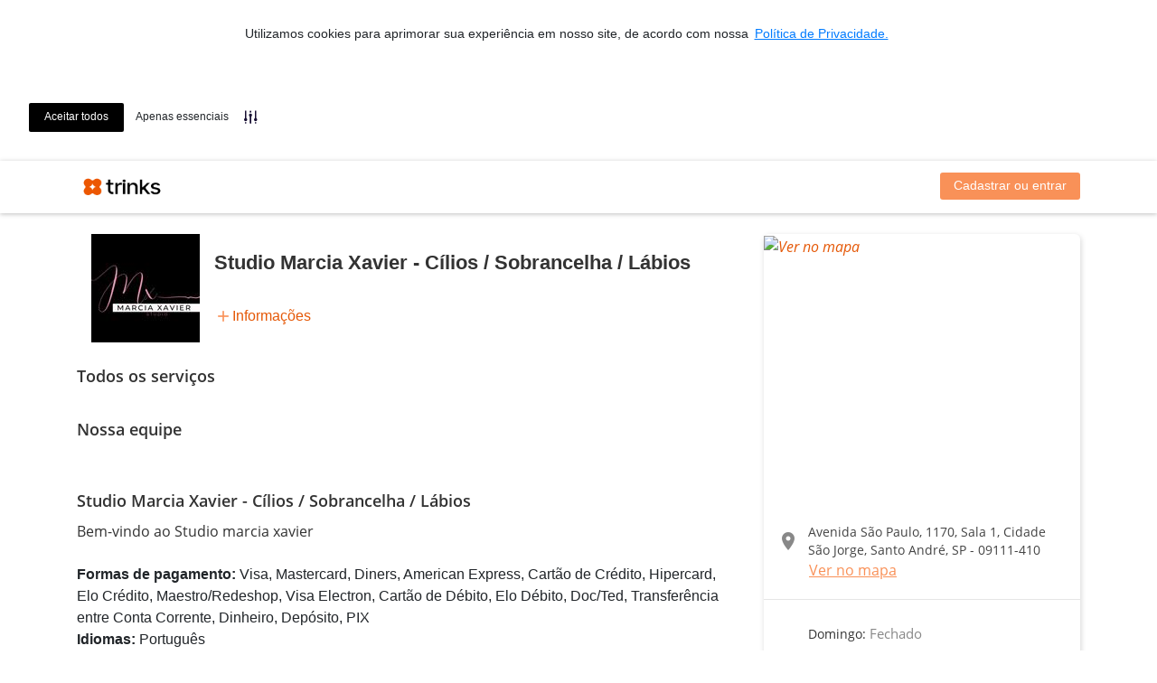

--- FILE ---
content_type: text/html; charset=utf-8
request_url: https://www.trinks.com/studio-marcia-xavier01
body_size: 50571
content:

<!doctype html>
<html lang="pt-br">
<head>
    <meta charset="utf-8" />
    <meta name="viewport" content="width=device-width, initial-scale=1.0, maximum-scale=1.0, user-scalable=no, shrink-to-fit=no" />

    <!-- Anti-flicker snippet (recommended)  -->
    <style>
        .async-hide {
            opacity: 0 !important
        }
    </style>
    <script>
        (function (a, s, y, n, c, h, i, d, e) {
            s.className += ' ' + y; h.start = 1 * new Date;
            h.end = i = function () { s.className = s.className.replace(RegExp(' ?' + y), '') };
            (a[n] = a[n] || []).hide = h; setTimeout(function () { i(); h.end = null }, c); h.timeout = c;
        })(window, document.documentElement, 'async-hide', 'dataLayer', 4000,
            { 'GTM-K9GL89': true });</script>

    <!-- Google Tag Manager -->
    <script>(function (n, t, i, r, u) { n[r] = n[r] || []; n[r].push({ "gtm.start": (new Date).getTime(), event: "gtm.js" }); var e = t.getElementsByTagName(i)[0], f = t.createElement(i), o = r != "dataLayer" ? "&l=" + r : ""; f.async = !0; f.src = "//www.googletagmanager.com/gtm.js?id=" + u + o; e.parentNode.insertBefore(f, e) })(window, document, "script", "dataLayer", "GTM-K9GL89");</script>
    <!-- End Google Tag Manager -->
        <link rel="apple-touch-icon" sizes="57x57" href="https://djnn6j6gf59xn.cloudfront.net/content/img/favicons/apple-icon-57x57-v2.png" />
    <link rel="apple-touch-icon" sizes="60x60" href="https://djnn6j6gf59xn.cloudfront.net/content/img/favicons/apple-icon-60x60-v2.png" />
    <link rel="apple-touch-icon" sizes="72x72" href="https://djnn6j6gf59xn.cloudfront.net/content/img/favicons/apple-icon-72x72-v2.png" />
    <link rel="apple-touch-icon" sizes="76x76" href="https://djnn6j6gf59xn.cloudfront.net/content/img/favicons/apple-icon-76x76-v2.png" />
    <link rel="apple-touch-icon" sizes="114x114" href="https://djnn6j6gf59xn.cloudfront.net/content/img/favicons/apple-icon-114x114-v2.png" />
    <link rel="apple-touch-icon" sizes="120x120" href="https://djnn6j6gf59xn.cloudfront.net/content/img/favicons/apple-icon-120x120-v2.png" />
    <link rel="apple-touch-icon" sizes="144x144" href="https://djnn6j6gf59xn.cloudfront.net/content/img/favicons/apple-icon-144x144-v2.png" />
    <link rel="apple-touch-icon" sizes="152x152" href="https://djnn6j6gf59xn.cloudfront.net/content/img/favicons/apple-icon-152x152-v2.png" />
    <link rel="apple-touch-icon" sizes="180x180" href="https://djnn6j6gf59xn.cloudfront.net/content/img/favicons/apple-icon-180x180-v2.png" />
    <link rel="icon" type="image/png" sizes="192x192" href="https://djnn6j6gf59xn.cloudfront.net/content/img/favicons/android-icon-192x192-v2.png" />
    <link rel="icon" type="image/png" sizes="32x32" href="https://djnn6j6gf59xn.cloudfront.net/content/img/favicons/favicon-32x32-v2.png" />
    <link rel="icon" type="image/png" sizes="96x96" href="https://djnn6j6gf59xn.cloudfront.net/content/img/favicons/favicon-96x96-v2.png" />
    <link rel="icon" type="image/png" sizes="16x16" href="https://djnn6j6gf59xn.cloudfront.net/content/img/favicons/favicon-16x16-v2.png" />
    <link rel="shortcut icon" href="https://djnn6j6gf59xn.cloudfront.net/content/img/favicons/favicon-v2.ico" type="image/x-icon" />
    <link rel="manifest" href="https://djnn6j6gf59xn.cloudfront.net/content/img/favicons/manifest.json" />
    <meta name="msapplication-TileColor" content="#ffffff" />
    <meta name="msapplication-TileImage" content="https://djnn6j6gf59xn.cloudfront.net/content/img/favicons/ms-icon-144x144-v2.png" />
    <meta name="theme-color" content="#ffffff" />
    
    <meta name="dc.creator.address" content="atendimento@trinks.com" />
    <meta name="copyright" content="© 2013 - Trinks.com - Company Inc. Ultima atualização: 2016-04-01" />
    <meta name="city" content="Rio de Janeiro" />
    <meta name="rating" content="general" />
    <meta name="dc.format" content="text/xhtml" />
    <meta name="generator" content="HTML 5 / JQuery / CSS3" />
    <meta name="language" content="portuguese" />
    <meta name="distribution" content="global" />
    <meta name="googlebot" content="index, follow" />
    <meta name="page-type" content="controle de estoque, salão de beleza online, como abrir um salão, programa para salao, programa para salão, salao de beleza online, sistema de salao de beleza, sistema para salão, software para salao, software para salão, sistema salao, sistema de salao, sistema salão, salao de beleza na web, software livre, sistema de gestão, trinks, trinks.com" />
    <meta name="dc.creator" content="Programa para salão de Beleza - Trinks.com" />
    <meta name="robots" content="index, follow" />
    <meta name="state" content="RJ" />
    <meta http-equiv="content-language" content="pt-br" />
    <meta name="owner" content="contato@trinks.com" />
    <meta name="audience" content="all" />
    <meta name="creator" content="Programa para Salão de Beleza - Trinks.com" />
    <meta name="dc.description" content="O Trinks.com é um sistema de agendamento online para serviços de beleza. Aqui você pode encontrar e agendar os melhores salões de beleza, clínicas de estética e SPAs." />
    <meta name="author" content="Trinks.com - Programa para Salão de Beleza" />
    <meta name="inktomislurp" content="index, follow" />
    <meta name="google" content="notranslate" />
    <meta name="abstract" content="controle de estoque, salão de beleza online, como abrir um salão, programa para salao, programa para salão, salao de beleza online, sistema de salao de beleza, sistema para salão, software para salao, software para salão, sistema salao, sistema de salao, sistema salão, salao de beleza na web, software livre, sistema de gestão" />
    <meta name="classification" content="controle de estoque, salão de beleza online, como abrir um salão, programa para salao, programa para salão, salao de beleza online, sistema de salao de beleza, sistema para salão, software para salao, software para salão, sistema salao, sistema de salao, sistema salão, salao de beleza na web, software livre, sistema de gestão" />
    <meta name="page-topic" content="controle de estoque, salão de beleza online, como abrir um salão, programa para salao, programa para salão, salao de beleza online, sistema de salao de beleza, sistema para salão, software para salao, software para salão, sistema salao, sistema de salao, sistema salão, salao de beleza na web, software livre, sistema de gestão" />
    <meta name="revisit-after" content="daily" />
    <meta name="msnbot" content="index, follow" />
    <meta name="dc.title" content="Programa para salão de Beleza - Trinks.com" />
    <meta name="publisher" content="Programa para salão de Beleza - Trinks.com" />
    <meta name="dc.date.modified" content="01/04/2016" />
    <meta name="dc.subject" content="Programa para Salão" />
    <meta name="dc.identifier" content="http://www.trinks.com/programa-para-salao" />
    <meta name="SKYPE_TOOLBAR" content="SKYPE_TOOLBAR_PARSER_COMPATIBLEs" />
        <meta name="keywords" content="programa para salao, programa para salão, controle de estoque, salão de beleza online,
                                       como abrir um salão, programa para salao, programa para salão, salao de beleza online,
                                       sistema de salao de beleza, sistema para salão, software para salao, software para salão,
                                       sistema salao, sistema de salao, sistema salão, salao de beleza na web,
                                       software livre, sistema de gestão, trinks, trinks.com" />

    

    <!-- Google tag (gtag.js) -->
    <script async src="https://www.googletagmanager.com/gtag/js?id=G-2YNLNNJ249"></script>
    <script>
        window.dataLayer = window.dataLayer || [];
        function gtag() { dataLayer.push(arguments); }
        gtag('js', new Date());
        gtag('config', 'G-2YNLNNJ249');
    </script>
    <script type="text/javascript" src="https://djnn6j6gf59xn.cloudfront.net/Content/js/GoogleAnalyticsAdapter.js?v=2c3f42443e"></script>
    <script>
        GoogleAnalyticsAdapter.setService(ANALYTICS_SERVICES.GA4);
    </script>



    
    <meta property="og:title" content="Trinks - Marque seu horário! Acesse:" />
        <meta property="og:image" content="https://d39p7gjvbgwtet.cloudfront.net/Estabelecimentos/144114/800x500/logo_000144114.jpg?v=20230820231900" />

    <meta name="id-hotsite" content="140862" />
    <meta name="id-estabelecimento" content="144114" />


            <title>Studio Marcia Xavier - C&#237;lios / Sobrancelha / L&#225;bios - Sal&#227;o de Beleza - Cidade S&#227;o Jorge - Santo Andr&#233;</title>

    
    <link rel="stylesheet" href="https://use.fontawesome.com/releases/v5.0.12/css/all.css" integrity="sha384-G0fIWCsCzJIMAVNQPfjH08cyYaUtMwjJwqiRKxxE/rx96Uroj1BtIQ6MLJuheaO9" crossorigin="anonymous">
    <link rel="stylesheet" href="https://fonts.googleapis.com/icon?family=Material+Icons" />
    <link rel="stylesheet" href="https://djnn6j6gf59xn.cloudfront.net/Scripts/animate.css/animate.min.css" type="text/css" />
    <link rel="stylesheet" href="https://djnn6j6gf59xn.cloudfront.net/content/libs/bootstrap/trinks/css/trinks_bootstrap.min.css" type="text/css" />
    <link rel="stylesheet" href="https://djnn6j6gf59xn.cloudfront.net/Areas/HotSiteV2/Content/estilo/trinkstyle/main.min.css?v=2c3f42443e" type="text/css" />
    <link rel="stylesheet" href="https://djnn6j6gf59xn.cloudfront.net/content/js/slick-carousel/slick.css" type="text/css" />
    <link rel="stylesheet" href="https://djnn6j6gf59xn.cloudfront.net/content/js/slick-carousel/slick-theme.css" type="text/css" />
    <link rel="stylesheet" href="https://djnn6j6gf59xn.cloudfront.net/content/css/icomoon/style.css?v=2c3f42443e" type="text/css" />
    
    <link href="https://djnn6j6gf59xn.cloudfront.net/content/js/ng-image-gallery/ng-image-gallery.min.css" rel="stylesheet" type="text/css" />
    <link href="https://djnn6j6gf59xn.cloudfront.net/Content/trinkstyle-v2/08-pages/area-perlink/main.css?v=2c3f42443e" rel="stylesheet" type="text/css" />    
    <link href='https://cdn-prod.securiti.ai/consent/cookie-consent.css' rel='stylesheet' type='text/css' />


    <style type="text/css">
        main {
            display: block
        }

        .spinner {
            text-align: center;
        }

            .spinner i {
                font-size: 300%;
            }
    </style>
    <style type="text/css">
        [ng\:cloak], [ng-cloak], [data-ng-cloak], [x-ng-cloak], .ng-cloak, .x-ng-cloak {
            display: none !important;
        }
    </style>
    <script src="https://djnn6j6gf59xn.cloudfront.net/bundles/polyfills?v=YdXXgL1YWSPN7PIADhHfuoXRwVhhnSCm-Ks_1Ze5mb01"></script>

    



    



    <script src="https://cdn.jsdelivr.net/npm/google-libphonenumber@3.2.40/dist/libphonenumber.js"></script>
    <script>
        const googlePhoneUtil = window.libphonenumber;
        window.ddiBrasil = '55';
    </script>
    <script src="https://cdnjs.cloudflare.com/ajax/libs/libphonenumber-js/1.9.47/libphonenumber-js.min.js"></script>
    <script src="https://cdn.jsdelivr.net/npm/country-list-with-dial-code-and-flag@5.1.0/dist/main.min.js"></script>
    <script src="https://cdn.jsdelivr.net/npm/country-list-with-dial-code-and-flag/dist/country-flag-svg.js"></script>
    <script type="text/javascript" src="https://djnn6j6gf59xn.cloudfront.net/Content/js/telefone/SelectDDI.js?v=2c3f42443e"></script>

    

<script>
    window.baseUrl = 'https://www.trinks.com/';
    window.URL_BASE_API = 'https://www.trinks.com/api';

    // Hubspot Tracking Events
    window._hsq = window._hsq || [];
</script>

</head>
<body>
    <!-- Google Tag Manager (noscript) -->
    <noscript><iframe src="//www.googletagmanager.com/ns.html?id=GTM-K9GL89" height="0" width="0" style="display:none;visibility:hidden"></iframe></noscript>
    <!-- End Google Tag Manager (noscript) -->

    








<header id="headerAppContainer" class="header sticky-top">
    <nav ng-controller="HeaderController as vm" class="navbar navbar-expand-lg navbar-light" role="navigation">
        <div class="container">
            <div class="navbar-header">
                <a class="navbar-brand" href="/studio-marcia-xavier01">
                    <img loading="lazy" class="logo-trinks" src="/Content/img/logos/trk-logo-trinks.png" title="Trinks.com - Sistema de Gestão e Agendamento online" alt="Trinks.com" border="0" />
                    <h3 class="header-test animated fadeIn faster" class-on-scroll="scrolled" class-on-scroll-past-element="nome-estabelecimento">Studio Marcia Xavier - C&#237;lios / Sobrancelha / L&#225;bios</h3>
                </a>
                <button type="button" class="navbar-toggler" ng-click="vm.exibindoMenu = !vm.exibindoMenu">
                    <span class="sr-only">Exibir/Esconder menu</span>
                    <span class="navbar-toggler-icon"></span>
                </button>
            </div>
            <div ng-cloak class="collapse navbar-collapse justify-content-end" uib-collapse="!vm.exibindoMenu">
                <menu-header></menu-header>
            </div>
        </div>
    </nav>
    <script type="text/ng-template" id="menu-header.directive.html">
        <ul class="nav navbar-nav" ng-if="vm.carregado">
    <li class="nav-item" ng-if="vm.logado === false">
        <a class="header__botao nav-link" ng-href="{{vm.links.login}}">Cadastrar ou entrar</a>
    </li>
    <li ng-if="vm.logado">
        <a class="nav-link text-primary" ng-href="{{vm.links.ondeSouCliente}}" title="Onde sou cliente">Favoritos</a>
    </li>
    <li ng-if="vm.logado">
        <a class="nav-link text-primary" ng-href="{{vm.links.meusAgendamentos}}" title="Meus agendamentos">Compromissos</a>
    </li>
    <li class="nav-item" ng-if="vm.deveExibirItemMeuNegocio">
        <a ng-href="{{vm.links.meuNegocio}}" class="nav-link text-primary">Meu negócio</a>
    </li>
    <li ng-if="vm.deveExibirItemMeusNegocios" uib-dropdown auto-close="outsideClick" class="nav-item dropdown">
        <a uib-dropdown-toggle class="nav-link dropdown-toggle text-primary" href="#" id="dropdown-estabelecimentos" role="button" aria-haspopup="true" aria-expanded="false">
            Meus negócios
        </a>
        <div uib-dropdown-menu class="dropdown-menu dropdown-menu-right" role="menu" aria-labelledby="dropdown-estabelecimentos">
            <div class="dropdown-item input-group" ng-if="vm.permiteFiltrarEstabelecimentos">
                <div class="input-group">
                    <input type="text" ng-model="vm.filtroEstabelecimentos" class="form-control" placeholder="Pesquisar">
                    <span class="input-group-btn">
                        <button class="btn-search" type="button"><i class="material-icons mt-1" style="font-size: 22px !important">search</i></button>
                    </span>
                </div>
                <!--<div class="input-group-prepend">
                    <div class="input-group-text">
                        <i class="fas fa-search"></i>
                    </div>
                </div>
                <input type="text" class="form-control" ng-model="vm.filtroEstabelecimentos" />-->
            </div>
            <div class="dropdown-divider" ng-if="vm.permiteFiltrarEstabelecimentos"></div>
            <small class="dropdown-item text-muted text-center" ng-if="vm.exibeUsadosRecentemente()"><i>— Usados recentemente —</i></small>
            <a class="dropdown-item" ng-if="vm.exibeUsadosRecentemente()" href="javascript:void(0);" ng-repeat="e in vm.estabelecimentosRecentes" ng-click="vm.selecionarEstabelecimento(e)">{{ e.Value }}</a>
            <a class="dropdown-item" ng-if="vm.exibeEstabelecimentosFiltrados()" href="javascript:void(0);" ng-repeat="e in vm.estabelecimentos | filter:vm.filtrarPorValor | limitTo:vm.limiteEstabelecimentos" ng-click="vm.selecionarEstabelecimento(e)">{{ e.Value }}</a>
            <div class="dropdown-divider" ng-if="vm.exibeDivisorConsolidados()"></div>
            <a class="dropdown-item" ng-if="!vm.filtroEstabelecimentos" href="javascript:void(0);" ng-repeat="e in vm.consolidados" ng-click="vm.selecionarConsolidado(e)">{{ e.Value }}</a>
        </div>
    </li>
    <li class="d-none d-lg-inline-block" ng-if="vm.usuario.urlFoto">
        <img style="height: 30px" class="rounded-circle mt-1 ml-3" ng-src="{{vm.usuario.urlFoto}}">
    </li>
    <li ng-if="vm.logado" uib-dropdown class="nav-item dropdown">
        <a uib-dropdown-toggle class="nav-link dropdown-toggle text-primary" href="#" id="dropdown-perfil" role="button" aria-haspopup="true" aria-expanded="false">
            {{ vm.usuario.nome }}
        </a>
        <div uib-dropdown-menu class="dropdown-menu dropdown-menu-right" role="menu" aria-labelledby="dropdown-perfil">
            <a class="dropdown-item" ng-if="vm.usuario.perfil.profissional" ng-href="{{vm.links.areaProfissional}}"><i class="fas fa-cut text-muted"></i> Minha área profissional</a>
            <a class="dropdown-item" ng-href="{{vm.links.meuCadastro}}"><i class="fas fa-user text-muted"></i> Meu cadastro</a>
            <div class="dropdown-divider"></div>
            <a class="dropdown-item" ng-href="{{vm.links.logout}}"><i class="fas fa-sign-out-alt text-muted"></i> Sair</a>
        </div>
    </li>
</ul>
    </script>
</header>

<main>
    







<style>
    .cc-message {
        text-align: center;
    }

    .cc-highlight {
        margin-top: 15px;
        flex-direction: row !important;
    }

    .cc-banner {
        flex-direction: column !important;
    }

    .cc-window.cc-floating {
        max-width: none !important;
    }

    @media screen and (max-width: 600px) {
        .cc-window.cc-banner {
            flex-direction: column !important;
        }

        div.cc-message-container span p {
            display: inline;
        }

        div.cc-message-container span a.cc-link {
            display: inline;
        }

        .cc-floating.cc-theme-classic {
            padding: 8px !important;
        }

        .cc-floating .cc-highlight.cc-compliance.cc-regular {
            margin-top: 0px;
        }
    }
</style>
<script>
    (function () {
        var s = document.createElement('script');
        s.src = 'https://cdn-prod.securiti.ai/consent/cookie-consent-sdk.js';
        s.setAttribute('data-tenant-uuid', '2080c278-66dd-40ee-8809-11437e103b92');
        s.setAttribute('data-domain-uuid', 'b55d9194-5090-49b2-a916-9a78fce316b3');
        s.setAttribute('data-backend-url', 'https://app.securiti.ai');
        s.defer = true;
        var parent_node = document.head || document.body;
        parent_node.appendChild(s);
        s.addEventListener('load', function () { window.initCmp(); });
    })()
</script>

<div id="hotsiteAppContainer">
    <hotsite-info url="studio-marcia-xavier01" id-estabelecimento="144114" frame-busca="false" />
    <div class="container">
        <div class="row mx-0 my-2" ng-controller="CapaHotsiteController as vm">
            <div class="col-12 col-md-12 col-sm-12 p-0 imagem-header" ng-if="vm.imagensCarregadas" ng-cloak>
                <slick class="slick-responsiveX" ng-cloak init-onload="true" data="vm.imagens" responsive="vm.responsiveOptions">
                    <img ng-repeat="i in vm.imagens" ng-src="{{i.url}}" />
                </slick>
            </div>
            <ng-image-gallery images="vm.imagens" methods="vm.metodosGaleria" thumbnails="false" inline="false"></ng-image-gallery>
        </div>
    </div>
    <div class="container mt-3">
        <div class="row" ng-controller="HotsiteController as vm">
            <div class="col-12 col-md-8 pt-5 pt-sm-0">
                <div class="row w-100 position-relative">
                    <div class="col-12 informacoes-do-estabelecimento position-sticky u-ml-md">
                        <div class="d-flex">
                            <div class="mr-3">
                                <img src="https://d39p7gjvbgwtet.cloudfront.net/Estabelecimentos/144114/120x120/logo_000144114.jpg?v=20230820231900" class="informacoes-do-estabelecimento__img-estabelecimento">
                            </div>
                            <div class="informacoes-do-estabelecimento__bloco-direito">
                                <h3 id="nome-estabelecimento" class="informacoes-do-estabelecimento__nome-estabelecimento">Studio Marcia Xavier - C&#237;lios / Sobrancelha / L&#225;bios</h3>
                                <div id="avaliacoesSalao" class="informacoes-do-estabelecimento__bloco-mais-informacoes">
                                    <distancia-ate-usuario ng-cloak latitude="-23.6728249" , longitude="-46.4837892"></distancia-ate-usuario>
                                    <div class="informacoes-do-estabelecimento__mais-informacoes-align">
                                        <i class="material-icons icon-add">add</i>
                                        <a href="#info" du-smooth-scroll offset="40">Informações</a>
                                    </div>
                                </div>
                            </div>
                        </div>
                        <div class="informacoes-do-estabelecimento__mais-informacoes-mobile">
                            <a href="#endereco-estabelecimento" du-smooth-scroll offset="60">
                                <distancia-ate-usuario ng-cloak latitude="-23.6728249" , longitude="-46.4837892"></distancia-ate-usuario>
                            </a>
                            <div class="d-flex align-items-center">
                                <i class="material-icons icon-add">add</i>
                                <a href="#info" du-smooth-scroll offset="40">Informações</a>
                            </div>
                        </div>
                    </div>
                </div>
                <div class="row" ng-if="vm.exibeUltimoServicoRealizado" ng-cloak>
                    <div class="col-12 mt-4">
                        <h4 class="titulo-sessao mb-2">Repetir último serviço</h4>
                    </div>
                    <div class="col-12">
                        <servico-relacionado-busca servico="vm.ultimoServicoRealizado" />
                    </div>
                </div>
                <div class="row" ng-if="vm.exibeServicosMaisAgendados" ng-cloak>
                    <div class="col-12 mt-4">
                        <h4 class="titulo-sessao mb-2">Mais agendados</h4>
                    </div>
                    <div class="col-12">
                        <slick class="slick-responsive" ng-cloak init-onload="true" data="vm.servicosMaisAgendados" dots="true" infinite="true" speed="300" slides-to-show="4" touch-move="true" slides-to-scroll="1" responsive="vm.responsiveOptions">
                            <servico-relacionado-busca ng-repeat="servico in vm.servicosMaisAgendados" servico="servico" />
                        </slick>
                    </div>
                </div>

                <div class="mt-4" ng-if="vm.carregandoServicos && vm.carregandoProfissionais && vm.carregandoAvaliacoes">
                    <div class="skeleton-screens">
                        <div class="mb-4">
                            <div style="max-width: 150px" class="line"></div>
                            <div class="line"></div>
                            <div class="line"></div>
                            <div class="line"></div>
                            <div class="line"></div>
                            <div class="line"></div>
                        </div>
                    </div>
                </div>

                <div ng-if="!vm.carregandoServicos && !vm.carregandoProfissionais && !vm.carregandoAvaliacoes" ng-cloak>
                    <div class="row" ng-if="vm.listaClubesDeAssinatura.length > 0">
                        <div class="col-12 mt-4">
                            <h4 class="titulo-sessao mb-2">Clubes de assinatura</h4>
                        </div>
                        <categoria-clube-assinatura ng-cloak clubes="vm.listaClubesDeAssinatura" />
                    </div>
                    <div class="row" ng-if="vm.listaPacotes.length > 0">
                        <div class="col-12 mt-4">
                            <h4 class="titulo-sessao mb-2">Pacotes</h4>
                        </div>
                        <categoria-pacote ng-cloak pacotes="vm.listaPacotes" />
                    </div>
                    <div class="row">
                        <div class="col-12 mt-4">
                            <h4 class="titulo-sessao mb-2">Todos os serviços</h4>
                        </div>
                        <categoria-servico ng-cloak ng-repeat="categoria in vm.categorias" categoria="categoria" />
                    </div>
                    <div class="row">
                        <div class="col-12 mt-4">
                            <h4 class="titulo-sessao mb-2">Nossa equipe</h4>
                        </div>
                        <div class="col-12">
                            <slick class="slick-responsive" ng-cloak init-onload="true" data="vm.profissionais" dots="true" infinite="true" speed="300" slides-to-show="4" touch-move="true" slides-to-scroll="4" responsive="vm.responsiveOptions">
                                <card-profissional ng-repeat="profissional in vm.profissionais" profissional="profissional" exibe-recomendacoes="true"></card-profissional>
                            </slick>
                        </div>
                    </div>
                    <div id="info" class="row mb-5">
                        <div class="col-12 col-sm-12 col-lg-12 mt-4">
                            <h4 class="titulo-sessao mb-2">Studio Marcia Xavier - C&#237;lios / Sobrancelha / L&#225;bios</h4>
                            <pre class="descricao-sessao">Bem-vindo ao Studio marcia xavier</pre>
                            <ul class="list-unstyled mt-3">
                                <li>
                                    <strong>Formas de pagamento:</strong>
                                    Visa, Mastercard, Diners, American Express, Cart&#227;o de Cr&#233;dito, Hipercard, Elo Cr&#233;dito, Maestro/Redeshop, Visa Electron, Cart&#227;o de D&#233;bito, Elo D&#233;bito, Doc/Ted, Transfer&#234;ncia entre Conta Corrente, Dinheiro, Dep&#243;sito, PIX
                                </li>
                                <li>
                                    <strong>Idiomas:</strong>
                                    Portugu&#234;s
                                </li>
                                                                <li>
                                    <strong>Facilidades:</strong>
                                    Wi-Fi, N&#227;o atendemos crian&#231;as, Aceita cart&#227;o de cr&#233;dito
                                </li>
                            </ul>
                        </div>
                        <hr />
                        <hr />
                    </div>

                </div>
            </div>

            <aside id="endereco-estabelecimento" class="col-12 col-md-4 mb-5">

                <div class="card-infos">

                    <div class="d-none d-md-block card-infos__mapa">
                        <a href="https://maps.google.com/maps?daddr=Avenida S&#227;o Paulo, 1170, Sala 1, Cidade S&#227;o Jorge, Santo Andr&#233;, SP - 09111-410" target="_blank">
                            <img alt="Ver no mapa" src="https://d42rp8sdygtb6.cloudfront.net/maps/api/staticmap?center=-23.6728249,-46.4837892&amp;markers=icon:https://www.trinks.com/Content/img/pino-trinks.png|-23.6728249,-46.4837892&amp;zoom=17&amp;size=350x300&amp;maptype=roadmap&amp;key=AIzaSyCvWl8J9qKftCz1pWLviRu36GI9WLfbf9E&amp;language=pt-br" />
                        </a>
                    </div>

                    <div class="card-infos__bloco flex-column">
                        <div class="d-flex">
                            <div class="card-infos__icon">
                                <i class="material-icons">location_on</i>
                            </div>
                            <div class="d-flex justify-content-center flex-column">
                                <address class="card-infos__endereco mb-0">
                                    Avenida S&#227;o Paulo, 1170, Sala 1, Cidade S&#227;o Jorge, Santo Andr&#233;, SP - 09111-410
                                </address>
                            </div>
                        </div>
                        <a class="card-infos__btn-mapa" href="https://maps.google.com/maps?daddr=Avenida S&#227;o Paulo, 1170, Sala 1, Cidade S&#227;o Jorge, Santo Andr&#233;, SP - 09111-410" target="_blank">Ver no mapa</a>
                    </div>

                    <hr class="mb-1" />

                    <div class="card-infos__bloco">
                        <div class="card-infos__icon">
                            <i class="material-icons">access_time</i>
                        </div>
                        <div class="d-flex align-items-center">
                            <ul class="m-0">
                                    <li class="card-infos__titulo">
                                        Domingo: <span class="card-infos__descricao">Fechado</span>
                                    </li>
                                    <li class="card-infos__titulo">
                                        Segunda-Feira: <span class="card-infos__descricao">14:00 &#224;s 20:00</span>
                                    </li>
                                    <li class="card-infos__titulo">
                                        Ter&#231;a-Feira a Sexta-Feira: <span class="card-infos__descricao">09:00 &#224;s 20:00</span>
                                    </li>
                                    <li class="card-infos__titulo">
                                        S&#225;bado: <span class="card-infos__descricao">09:00 &#224;s 17:00</span>
                                    </li>
                            </ul>
                        </div>
                    </div>

                        <hr class="mb-1" />
                        <div class="card-infos__bloco">
                            <div class="card-infos__icon">
                                <i class="material-icons">call</i>
                            </div>
                            <div class="d-flex align-items-center">
                                <ul class="mb-0">
                                        <li class="card-infos__telefone">(11) 96326-9072</li>
                                </ul>
                            </div>
                        </div>
                                            <hr class="mb-1" />
                        <div class="card-infos__bloco justify-content-around">
                                                            <a href="https://www.instagram.com/studio_marciaxavier" target="_blank" title="Acessar o Instagram">
                                    <img src="/content/img/hotsite/instagram.svg" class="card-infos__img" alt="instagram">
                                </a>
                                                    </div>
                </div>
            </aside>
        </div>
    </div>
    <script type="text/ng-template" id="categoria-servico.directive.html">
        <div class="col-12 wrap-collabsible mb-2">
    <input ng-attr-id="'collapsible-'{{categoria.id}}" class="toggle" type="checkbox">
    <label ng-attr-for="'collapsible-'{{categoria.id}}" class="lbl-toggle p-3">{{categoria.descricao}}</label>
    <div class="collapsible-content">
        <div class="content-inner">
            <div class="row pr-3 pl-3 pb-4 pt-2">
                <div class="input-group">
                    <input type="text" ng-model="categoria.filtro" class="form-control" placeholder="Pesquisar serviço...">
                    <span class="input-group-btn">
                        <button class="btn-search selecao-servicos" type="button"><i class="material-icons mt-1" style="font-size: 22px !important">search</i></button>
                    </span>
                </div>
            </div>
            <servico-para-agendar ng-repeat-start="servico in categoria.servicos | filter:{nome:categoria.filtro}" servico="servico" />
            <hr ng-repeat-end />
        </div>
    </div>
</div>
    </script>
    <script type="text/ng-template" id="categoria-clube-assinatura.directive.html">
        <div class="col-12 wrap-collabsible mb-2">
    <input ng-attr-id="'collapsible-clube'" class="toggle" type="checkbox">
    <label ng-attr-for="'collapsible-clube'" class="lbl-toggle p-3">Clubes de assinatura</label>
    <div class="collapsible-content">
        <div class="content-inner">
            <div class="row pr-3 pl-3 pb-4 pt-2">
                <div class="input-group">
                    <input type="text" ng-model="clube.nome" class="form-control" placeholder="Pesquisar clube de assinatura...">
                    <span class="input-group-btn">
                        <button class="btn-search selecao-servicos" type="button"><i class="material-icons mt-1" style="font-size: 22px !important">search</i></button>
                    </span>
                </div>
            </div>
            <div ng-cloak ng-repeat="clube in clubes | filter: {nome: clube.nome}">
                <div class="row p-1 pb-4">
                    <div class="col-7 col-sm-6">
                        <span class="textoServicos__titulo">{{clube.nome}}</span>
                        <div class="textoServicos__descricao">
                            <p ng-class="{collapse: clube.descricao.length >= 100}">{{clube.descricao}}</p>
                            <a ng-click="lerMais($event)" ng-if="clube.descricao.length >= 100" class="collapsed" href=""></a>
                        </div>
                        <div class="tooltip-itens-clube">
                            <a href="" ng-mouseover="ExibirItensClubeAssinatura(clube)" ng-mouseleave="EsconderItensClubeAssinatura(clube)">Itens do clube</a>
                            <div id="{{clube.id}}" class="itens-do-clube">
                                <div class="mt-2 mb-2" ng-repeat="itemClube in clube.itensClubeAssinaturaTooltip">{{itemClube.quantidade}} x {{itemClube.item}}<br /></div>
                            </div>
                        </div>
                    </div>
                    <div class="col-5 col-sm-6">
                        <div class="row">
                            <div class="col-12 col-md-6 mt-3 px-0">
                                <span class="textoServicos__valor">{{formatarValor(clube.preco)}}/mês</span>
                            </div>
                            <div class="col-12 col-lg-6">
                                <a ng-href="{{clube.urlCompra}}" rel="nofollow" tks-notification="selecaoPacote" tks-event-details="{clube: clube.nome}" class="card-agendamento__botao card-agendamento__botao--pequeno mt-3">Conheça</a>
                            </div>
                        </div>
                    </div>
                </div>
            </div>
        </div>
    </div>
</div>
    </script>
    <script type="text/ng-template" id="categoria-pacote.directive.html">
        <div class="col-12 wrap-collabsible mb-2">
    <input ng-attr-id="'collapsible-pacote'" class="toggle" type="checkbox">
    <label ng-attr-for="'collapsible-pacote'" class="lbl-toggle p-3">Pacotes</label>
    <div class="collapsible-content">
        <div class="content-inner">
            <div class="row pr-3 pl-3 pb-4 pt-2">
                <div class="input-group">
                    <input type="text" ng-model="pacote.nome" class="form-control" placeholder="Pesquisar pacote...">
                    <span class="input-group-btn">
                        <button class="btn-search selecao-servicos" type="button"><i class="material-icons mt-1" style="font-size: 22px !important">search</i></button>
                    </span>
                </div>
            </div>
            <div ng-cloak ng-repeat="pacote in pacotes | filter: {nome: pacote.nome}">
                <div class="row p-1 pb-4">
                    <div class="col-7 col-sm-6">
                        <span class="textoServicos__titulo">{{pacote.nome}}</span>
                        <div class="textoServicos__descricao">
                            <p ng-class="{collapse: pacote.descricao.length >= 100}">{{pacote.descricao}}</p>
                            <a ng-click="lerMais($event)" ng-if="pacote.descricao.length >= 100" class="collapsed" href=""></a>
                        </div>
                        <div class="tooltip-itens-pacote">
                            <a href="" ng-mouseover="ExibirItensPacote(pacote)" ng-mouseleave="EsconderItensPacote(pacote)">Itens do pacote</a>
                            <div id="{{pacote.id}}" class="itens-do-pacote">
                                <div class="mt-2 mb-2" ng-repeat="item in pacote.itensPacoteTooltip">{{item.quantidade}}x {{item.nome}}<br /></div>
                            </div>
                        </div>
                    </div>
                    <div class="col-5 col-sm-6">
                        <div class="row">
                            <div class="col-12 col-md-6 mt-3 px-0">
                                <span class="textoServicos__valor">{{formatarValor(pacote.preco)}}</span>
                            </div>
                            <div class="col-12 col-lg-6" ng-if="pacote.vendaHotsite">
                                <a ng-href="{{pacote.urlCompra}}" rel="nofollow" tks-notification="selecaoPacote" tks-event-details="{pacote: pacote.nome}" class="card-agendamento__botao card-agendamento__botao--pequeno mt-3 ml-4">Conhecer</a>                                
                            </div>
                            <div class="col-12 col-lg-6" ng-if="!pacote.vendaHotsite">
                                <span class="textoServicos__naodisponivel">Agende com o estabelecimento</span>
                            </div>
                        </div>
                    </div>
                </div>
            </div>
        </div>
    </div>
</div>
    </script>
    <script type="text/ng-template" id="servico-para-agendar.directive.html">
        <div class="row p-1 pb-4">
    <div class="col-7 col-sm-6">
        <span class="textoServicos__titulo">{{servico.nome}}</span>
        <span class="textoServicos__horario" ng-if="servico.tipo==0">{{obterTextoDuracaoServico(servico.duracaoEmMinutos)}}</span>
        <div class="textoServicos__descricao">
            <p ng-class="{collapse: servico.descricao.length >= 100}">{{servico.descricao}}</p>
            <a ng-click="lerMais($event)" ng-if="servico.descricao.length >= 100" class="collapsed" href=""></a>
        </div>
        <div ng-if="servico.tipo==1" class="tooltip-itens-pacote">
            <a href="" ng-mouseover="ExibirItensPacote(servico)" ng-mouseleave="EsconderItensPacote(servico)">Itens do pacote</a>
            <div id="{{servico.id}}" class="itens-do-pacote">
                <div class="mt-2 mb-2" ng-repeat="item in servico.itensPacoteTooltip">{{item.quantidade}}x {{item.nome}}<br /></div>
            </div>
        </div>
    </div>
    <div class="col-5 col-sm-6">
        <div class="row">
            <preco-servico centralizar="false" class="col-12 col-md-6 mt-3 px-0" servico="servico" />
            <div class="col-12 col-lg-6" ng-if="servico.tipo==0">
                <a ng-href="{{servico.urlAgendamento}}" rel="nofollow" tks-notification="selecaoServico" tks-event-details="{servico: servico.nome}" class="card-agendamento__botao card-agendamento__botao--pequeno mt-3">Agendar</a>
            </div>
            <div class="col-12 col-lg-6" ng-if="servico.tipo==1">
                <span class="textoServicos__naodisponivel">Agende com o estabelecimento</span>
            </div>
        </div>
    </div>
</div>
    </script>
    <script type="text/ng-template" id="calendario.directive.html">
        <div class="calendario">
    <div class="d-flex align-items-center pb-2">
        <button class="btn btn-link d-flex align-items-center p-0" ng-click="voltar()">
            <i class="material-icons">arrow_back</i>
            <span class="ml-1 d-none d-sm-block">Anterior</span>
        </button>
        <span class="escolha-horario" style="flex: 1; text-align: center">Escolha o seu horário</span>
        <button class="btn btn-link d-flex align-items-center p-0" ng-click="avancar()">
            <span class="mr-1 d-none d-sm-block">Próximo</span>
            <i class="material-icons">arrow_forward</i>
        </button>
    </div>
    <hr class="m-0" />
    <div class="calendario__lista-datas">
        <div class="calendario__dia calendario-dia" ng-repeat="data in datas" ng-class="{'calendario-dia--selecionado': dataEstaSelecionada(data.data)}" ng-click="selecionarData(data.data)">
            <span class="calendario-dia__dia-semana" >{{data.diaDaSemana}}</span>
            <span class="calendario-dia__dia-mes">
                <span>{{data.dia}}</span>
                <span>/</span>
                <span class="calendario-dia__dia">{{data.mes}}</span>
            </span>
            <span class="calendario-dia__desconto">
                <span ng-if="obterPercentualDeDesconto(data.data) > 0">{{obterPercentualDeDesconto(data.data)}}% OFF</span>
            </span>
        </div>
    </div>
</div>
    </script>
    <script type="text/ng-template" id="preco-servico.directive.html">
        <span class="textoServicos__desconto" ng-if="servico.tipo==0 && exibePrecoAnterior(servico)"><span class="textoServicos__ate-x-porcento" ng-if="exibeMelhorPromocao()">até {{obterPercentualDeDesconto(servico)}}%</span> <span ng-if="exibeMelhorPromocao()">em dias especiais</span></span>
    <span class="textoServicos__partirde" ng-if="servico.tipo==0 && exibeAPartirDe(servico)">A partir de:</span>
<div ng-class="{'d-flex justify-content-center': centralizar, 'd-flex justify-content-center justify-content-sm-start': !centralizar}">
    <span class="textoServicos__valorantigo" ng-if="servico.tipo==0 && exibePrecoAnterior(servico)">{{obterValorAnterior(servico)}}</span>
    <span class="textoServicos__valor" ng-if="servico.tipo==0">{{obterTextoPreco(servico)}}</span>
    <span class="textoServicos__valor" ng-if="servico.tipo==1">{{formatarValor(servico.preco)}}</span>
</div>
    </script>
    <script type="text/ng-template" id="avaliacao-estabelecimento.directive.html">
        <div class="row avaliacoes">
    <div class="col-12">
        <div class="d-flex align-items-center">
            <span class="avaliacoes__valor mr-1">{{avaliacao.avaliacao}}.0</span>
            <i ng-class="{ 'icon-star--fill': avaliacao.avaliacao >= 1 }" class="material-icons icon-star">star</i>

            <i ng-class="{ 'icon-star--fill': avaliacao.avaliacao >= 2 }" class="material-icons icon-star">star</i>

            <i ng-class="{ 'icon-star--fill': avaliacao.avaliacao >= 3 }" class="material-icons icon-star">star</i>
            <i ng-class="{ 'icon-star--fill': avaliacao.avaliacao >= 4 }" class="material-icons icon-star">star</i>
            <i ng-class="{ 'icon-star--fill': avaliacao.avaliacao >= 5 }" class="material-icons icon-star">star</i>
        </div>
    </div>
    <div class="col-12">
        <span class="avaliacoes__texto-avaliacao">
            {{avaliacao.textoAvaliacao}}
        </span>
    </div>
    <div class="col-12">
        <small class="avaliacoes__nome-usuario">{{avaliacao.nomeUsuario}}, em {{formatar(avaliacao.dataHora)}}</small>
    </div>
</div>
    </script>
    <script type="text/ng-template" id="card-profissional.directive.html">
        <div class="profissional card-profissional" ng-class="{ 'card-profissional--horizontal': cardHorizontal, 'card-profissional--clicavel': cardClicavel }">
    <div class="card-profissional__bloco-imagem">
        <img class="card-profissional__img" ng-src="{{profissional.urlFoto}}">
    </div>
    <div class="card-profissional__bloco-informacoes">
        <span class="card-profissional__titulo">{{profissional.nome}}</span>
        <span class="card-profissional__descricao-valor">{{profissional.funcao || "&nbsp;"}}</span>
        <div class="card-profissional__bloco-recomendacoes">
            <div class="card-profissional__icon" ng-if="profissional.favorito">
                <i class="material-icons">favorite</i>
            </div>
            <div class="card-profissional__icon" ng-if="!profissional.favorito && exibeRecomendacoes && profissional.recomendacoes > 0">
                <i class="material-icons">favorite_border</i>
            </div>
            <div class="d-flex align-items-center" ng-if="exibeRecomendacoes">
                <span class="card-profissional__descricao m-1" ng-if="profissional.recomendacoes > 0">{{profissional.recomendacoes}}</span>
            </div>
        </div>
    </div>
</div>
    </script>
    <script type="text/ng-template" id="servico-relacionado-busca.directive.html">
        <div class="col-3 card-busca mr-2">
    <span class="card-busca__titulo">{{ servico.nome }}</span>
    <span class="card-busca__descricao">{{ obterTextoDuracaoServico(servico.duracaoEmMinutos) }}</span>
    <preco-servico centralizar="true" class="card-busca__descricao-valor" servico="servico"></preco-servico>
    <a ng-href="{{ servico.urlAgendamento }}" rel="nofollow" tks-notification="selecaoServico" tks-event-details="{servico: servico.nome}" class="card-busca__botao card-busca__botao--pequeno">Agendar</a>
</div>
    </script>
</div>
</main>



<footer class="row pl-lg-5 pr-lg-5 p-3 m-0" style="background: #f2f2f2">
    <div class="col-12 col-sm-12 col-md-7 col-lg-6 mb-3 mb-md-0 footer-box">
        <h5 class="footer-box__titulo">Encontre no Trinks</h5>
        <div class="footer-box__bloco-links">
                <a href="/santo-andre-sp?latitude=-23.6728249&amp;longitude=-46.4837892#idCategoria=1" class="footer-box__link">Unhas</a>
                <a href="/santo-andre-sp?latitude=-23.6728249&amp;longitude=-46.4837892#idCategoria=2" class="footer-box__link">Cabelos</a>
                <a href="/santo-andre-sp?latitude=-23.6728249&amp;longitude=-46.4837892#idCategoria=7" class="footer-box__link">Barbearia</a>
                <a href="/santo-andre-sp?latitude=-23.6728249&amp;longitude=-46.4837892#idCategoria=4" class="footer-box__link">Depila&#231;&#227;o</a>
                <a href="/santo-andre-sp?latitude=-23.6728249&amp;longitude=-46.4837892#idCategoria=5" class="footer-box__link">Maquiagem</a>
                <a href="/santo-andre-sp?latitude=-23.6728249&amp;longitude=-46.4837892#idCategoria=6" class="footer-box__link">Sobrancelhas</a>
                <a href="/santo-andre-sp?latitude=-23.6728249&amp;longitude=-46.4837892#idCategoria=8" class="footer-box__link">Massagem e Est&#233;tica</a>
                <a href="/santo-andre-sp?latitude=-23.6728249&amp;longitude=-46.4837892#idCategoria=11" class="footer-box__link">Podologia</a>
        </div>
    </div>
    <div class="col-12 col-sm-12 col-md-3 offset-lg-1 mb-3 mb-md-0 footer-box">
        <a class="footer-box__titulo mb-3" href="https://www.trinks.com/Portal/CentralAtendimento/TermosDeUsoCliente" target="_blank" title="Termos de uso">Termos de uso</a>
        <a class="footer-box__titulo mb-3" href="https://ajuda.trinks.com/" target="_blank" title="Dúvidas frequentes">Dúvidas frequentes</a>
        <a class="footer-box__titulo mb-1" href="https://sistema.trinks.com/politica-de-privacidade" target="_blank" title="Política de privacidade">Política de privacidade</a>
    </div>
    <div class="col-12 col-sm-12 col-md-2 footer-box">
        <h5 class="footer-box__titulo">Nossas redes sociais</h5>
        <a href="https://www.facebook.com/TrinksOficial/" target="_blank" title="Trinks no Facebook"><img loading="lazy" src="/content/img/hotsite/facebook.svg" class="footer-box__icons"></a>
        <a href="https://www.instagram.com/trinksoficial" target="_blank" title="Trinks no Instagram"><img loading="lazy" src="/content/img/hotsite/instagram.svg" class="footer-box__icons"></a>
    </div>
</footer>

    

    <script src="https://djnn6j6gf59xn.cloudfront.net/bundles/jquery-bundle?v=wvxYB36lSmTEmWkP610ZEy6FYR0xwS6X3cw_fqe0p1c1"></script>

    <script src="https://djnn6j6gf59xn.cloudfront.net/bundles/ng-bundle?v=xNow29xGIOCRhs5ZH7aGh-xzQxYB4GqfTINvDqRgA2s1"></script>

    <script src="https://djnn6j6gf59xn.cloudfront.net/bundles/ng-shared-v1?v=uOj_GetpiZ8LDLb66Q9RSsUQruUJEaHQBs01FXXKZxk1"></script>


    
    <script src="https://djnn6j6gf59xn.cloudfront.net/bundles/ng-and-jquery-pre-requisites?v=KAynclorf7pq2fxn0gqLA_PE2E-LC2i1f57iYgS3Rsw1"></script>

    
    <script src="https://djnn6j6gf59xn.cloudfront.net/bundles/ng-estabelecimentos-v1?v=hNZvNs4I6uaCCnq5x8LjLlaE8J_nhEDNPWqBtGbH0ag1"></script>

    <script src="https://djnn6j6gf59xn.cloudfront.net/bundles/ng-hotsite-v1?v=fKh9NULy-UXdNvaXfsfRIC5MM6I7LvXaPK01lbUPmIc1"></script>

    <script src="https://djnn6j6gf59xn.cloudfront.net/bundles/ng-menu-header-v1?v=tvVUgoz9wwikZL_lRM2ToJSk00uTtSevshiPvH6s8Z41"></script>

    <script src="https://djnn6j6gf59xn.cloudfront.net/bundles/ng-header-v1?v=AgDWVWF-2ECezNZ_YExrcy2JQ_0jdt_0xMeFvBhd1xY1"></script>

    

    <style>
        slick.slick-slider, .calendario {
            width: 1px;
            min-width: 100%;
            *width: 100%;
        }
    </style>
    <script src="/content/js/metricas.js"></script>

    <script src="https://djnn6j6gf59xn.cloudfront.net/Scripts/shared.js?v=2c3f42443e"></script>
</body>
</html>

--- FILE ---
content_type: text/css
request_url: https://djnn6j6gf59xn.cloudfront.net/content/css/icomoon/style.css?v=2c3f42443e
body_size: 512
content:
@font-face {
  font-family: 'icomoon';
  src:
    url('fonts/icomoon.ttf?sxl2u9') format('truetype'),
    url('fonts/icomoon.woff?sxl2u9') format('woff'),
    url('fonts/icomoon.svg?sxl2u9#icomoon') format('svg');
  font-weight: normal;
  font-style: normal;
  font-display: block;
} 

[class^="icomoon-"], [class*=" icomoon-"] {
  /* use !important to prevent issues with browser extensions that change fonts */
  font-family: 'icomoon' !important;
  speak: never;
  font-style: normal;
  font-weight: normal;
  font-variant: normal;
  text-transform: none;
  line-height: 1;

  /* Better Font Rendering =========== */
  -webkit-font-smoothing: antialiased;
  -moz-osx-font-smoothing: grayscale;
}

.icomoon-filter:before {
  content: "\e91d";
}
.icomoon-email:before {
  content: "\e91a";
}
.icomoon-desabilitar:before {
  content: "\e91b";
}
.icomoon-pagamento:before {
  content: "\e91c";
}
.icomoon-gorjeta:before {
  content: "\e919";
}
.icomoon-adress:before {
  content: "\e918";
}
.icomoon-printing:before {
  content: "\e917";
}
.icomoon-edit:before {
  content: "\e916";
}
.icomoon-garbage:before {
  content: "\e912";
}
.icomoon-clipboard:before {
  content: "\e913";
}
.icomoon-search:before {
  content: "\e914";
}
.icomoon-clipboard-light:before {
  content: "\e915";
}
.icomoon-produto:before {
  content: "\e90d";
}
.icomoon-vale-presente:before {
  content: "\e90e";
}
.icomoon-pacote:before {
  content: "\e90f";
}
.icomoon-tesoura-servico:before {
  content: "\e910";
}
.icomoon-debito:before {
  content: "\e911";
}
.icomoon-ponto-fidelidade:before {
  content: "\e90c";
  color: #8d8d8d;
}
.icomoon-play:before {
  content: "\e90a";
}
.icomoon-question:before {
  content: "\e90b";
}
.icomoon-plus:before {
  content: "\e909";
}
.icomoon-arrow-down:before {
  content: "\e908";
}
.icomoon-double-arrow-right:before {
  content: "\e906";
}
.icomoon-double-arrow-left:before {
  content: "\e907";
}
.icomoon-check:before {
  content: "\e905";
}
.icomoon-calendar:before {
  content: "\e903";
}
.icomoon-user:before {
  content: "\e904";
}
.icomoon-tesoura:before {
  content: "\e900";
}
.icomoon-next-arrow:before {
  content: "\e901";
}
.icomoon-previous-arrow:before {
  content: "\e902";
}


--- FILE ---
content_type: text/javascript; charset=utf-8
request_url: https://djnn6j6gf59xn.cloudfront.net/bundles/ng-and-jquery-pre-requisites?v=KAynclorf7pq2fxn0gqLA_PE2E-LC2i1f57iYgS3Rsw1
body_size: 34673
content:
(function(n){"use strict";"function"==typeof define&&define.amd?define(["jquery"],n):"undefined"!=typeof exports?module.exports=n(require("jquery")):n(jQuery)})(function(n){"use strict";var t=window.Slick||{};t=function(){function t(t,r){var f,u=this;u.defaults={accessibility:!0,adaptiveHeight:!1,appendArrows:n(t),appendDots:n(t),arrows:!0,asNavFor:null,prevArrow:'<button class="slick-prev" aria-label="Previous" type="button">Previous<\/button>',nextArrow:'<button class="slick-next" aria-label="Next" type="button">Next<\/button>',autoplay:!1,autoplaySpeed:3e3,centerMode:!1,centerPadding:"50px",cssEase:"ease",customPaging:function(t,i){return n('<button type="button" />').text(i+1)},dots:!1,dotsClass:"slick-dots",draggable:!0,easing:"linear",edgeFriction:.35,fade:!1,focusOnSelect:!1,focusOnChange:!1,infinite:!0,initialSlide:0,lazyLoad:"ondemand",mobileFirst:!1,pauseOnHover:!0,pauseOnFocus:!0,pauseOnDotsHover:!1,respondTo:"window",responsive:null,rows:1,rtl:!1,slide:"",slidesPerRow:1,slidesToShow:1,slidesToScroll:1,speed:500,swipe:!0,swipeToSlide:!1,touchMove:!0,touchThreshold:5,useCSS:!0,useTransform:!0,variableWidth:!1,vertical:!1,verticalSwiping:!1,waitForAnimate:!0,zIndex:1e3};u.initials={animating:!1,dragging:!1,autoPlayTimer:null,currentDirection:0,currentLeft:null,currentSlide:0,direction:1,$dots:null,listWidth:null,listHeight:null,loadIndex:0,$nextArrow:null,$prevArrow:null,scrolling:!1,slideCount:null,slideWidth:null,$slideTrack:null,$slides:null,sliding:!1,slideOffset:0,swipeLeft:null,swiping:!1,$list:null,touchObject:{},transformsEnabled:!1,unslicked:!1};n.extend(u,u.initials);u.activeBreakpoint=null;u.animType=null;u.animProp=null;u.breakpoints=[];u.breakpointSettings=[];u.cssTransitions=!1;u.focussed=!1;u.interrupted=!1;u.hidden="hidden";u.paused=!0;u.positionProp=null;u.respondTo=null;u.rowCount=1;u.shouldClick=!0;u.$slider=n(t);u.$slidesCache=null;u.transformType=null;u.transitionType=null;u.visibilityChange="visibilitychange";u.windowWidth=0;u.windowTimer=null;f=n(t).data("slick")||{};u.options=n.extend({},u.defaults,r,f);u.currentSlide=u.options.initialSlide;u.originalSettings=u.options;"undefined"!=typeof document.mozHidden?(u.hidden="mozHidden",u.visibilityChange="mozvisibilitychange"):"undefined"!=typeof document.webkitHidden&&(u.hidden="webkitHidden",u.visibilityChange="webkitvisibilitychange");u.autoPlay=n.proxy(u.autoPlay,u);u.autoPlayClear=n.proxy(u.autoPlayClear,u);u.autoPlayIterator=n.proxy(u.autoPlayIterator,u);u.changeSlide=n.proxy(u.changeSlide,u);u.clickHandler=n.proxy(u.clickHandler,u);u.selectHandler=n.proxy(u.selectHandler,u);u.setPosition=n.proxy(u.setPosition,u);u.swipeHandler=n.proxy(u.swipeHandler,u);u.dragHandler=n.proxy(u.dragHandler,u);u.keyHandler=n.proxy(u.keyHandler,u);u.instanceUid=i++;u.htmlExpr=/^(?:\s*(<[\w\W]+>)[^>]*)$/;u.registerBreakpoints();u.init(!0)}var i=0;return t}();t.prototype.activateADA=function(){var n=this;n.$slideTrack.find(".slick-active").attr({"aria-hidden":"false"}).find("a, input, button, select").attr({tabindex:"0"})};t.prototype.addSlide=t.prototype.slickAdd=function(t,i,r){var u=this;if("boolean"==typeof i)r=i,i=null;else if(i<0||i>=u.slideCount)return!1;u.unload();"number"==typeof i?0===i&&0===u.$slides.length?n(t).appendTo(u.$slideTrack):r?n(t).insertBefore(u.$slides.eq(i)):n(t).insertAfter(u.$slides.eq(i)):r===!0?n(t).prependTo(u.$slideTrack):n(t).appendTo(u.$slideTrack);u.$slides=u.$slideTrack.children(this.options.slide);u.$slideTrack.children(this.options.slide).detach();u.$slideTrack.append(u.$slides);u.$slides.each(function(t,i){n(i).attr("data-slick-index",t)});u.$slidesCache=u.$slides;u.reinit()};t.prototype.animateHeight=function(){var n=this,t;1===n.options.slidesToShow&&n.options.adaptiveHeight===!0&&n.options.vertical===!1&&(t=n.$slides.eq(n.currentSlide).outerHeight(!0),n.$list.animate({height:t},n.options.speed))};t.prototype.animateSlide=function(t,i){var u={},r=this;r.animateHeight();r.options.rtl===!0&&r.options.vertical===!1&&(t=-t);r.transformsEnabled===!1?r.options.vertical===!1?r.$slideTrack.animate({left:t},r.options.speed,r.options.easing,i):r.$slideTrack.animate({top:t},r.options.speed,r.options.easing,i):r.cssTransitions===!1?(r.options.rtl===!0&&(r.currentLeft=-r.currentLeft),n({animStart:r.currentLeft}).animate({animStart:t},{duration:r.options.speed,easing:r.options.easing,step:function(n){n=Math.ceil(n);r.options.vertical===!1?(u[r.animType]="translate("+n+"px, 0px)",r.$slideTrack.css(u)):(u[r.animType]="translate(0px,"+n+"px)",r.$slideTrack.css(u))},complete:function(){i&&i.call()}})):(r.applyTransition(),t=Math.ceil(t),u[r.animType]=r.options.vertical===!1?"translate3d("+t+"px, 0px, 0px)":"translate3d(0px,"+t+"px, 0px)",r.$slideTrack.css(u),i&&setTimeout(function(){r.disableTransition();i.call()},r.options.speed))};t.prototype.getNavTarget=function(){var i=this,t=i.options.asNavFor;return t&&null!==t&&(t=n(t).not(i.$slider)),t};t.prototype.asNavFor=function(t){var r=this,i=r.getNavTarget();null!==i&&"object"==typeof i&&i.each(function(){var i=n(this).slick("getSlick");i.unslicked||i.slideHandler(t,!0)})};t.prototype.applyTransition=function(n){var t=this,i={};i[t.transitionType]=t.options.fade===!1?t.transformType+" "+t.options.speed+"ms "+t.options.cssEase:"opacity "+t.options.speed+"ms "+t.options.cssEase;t.options.fade===!1?t.$slideTrack.css(i):t.$slides.eq(n).css(i)};t.prototype.autoPlay=function(){var n=this;n.autoPlayClear();n.slideCount>n.options.slidesToShow&&(n.autoPlayTimer=setInterval(n.autoPlayIterator,n.options.autoplaySpeed))};t.prototype.autoPlayClear=function(){var n=this;n.autoPlayTimer&&clearInterval(n.autoPlayTimer)};t.prototype.autoPlayIterator=function(){var n=this,t=n.currentSlide+n.options.slidesToScroll;n.paused||n.interrupted||n.focussed||(n.options.infinite===!1&&(1===n.direction&&n.currentSlide+1===n.slideCount-1?n.direction=0:0===n.direction&&(t=n.currentSlide-n.options.slidesToScroll,n.currentSlide-1==0&&(n.direction=1))),n.slideHandler(t))};t.prototype.buildArrows=function(){var t=this;t.options.arrows===!0&&(t.$prevArrow=n(t.options.prevArrow).addClass("slick-arrow"),t.$nextArrow=n(t.options.nextArrow).addClass("slick-arrow"),t.slideCount>t.options.slidesToShow?(t.$prevArrow.removeClass("slick-hidden").removeAttr("aria-hidden tabindex"),t.$nextArrow.removeClass("slick-hidden").removeAttr("aria-hidden tabindex"),t.htmlExpr.test(t.options.prevArrow)&&t.$prevArrow.prependTo(t.options.appendArrows),t.htmlExpr.test(t.options.nextArrow)&&t.$nextArrow.appendTo(t.options.appendArrows),t.options.infinite!==!0&&t.$prevArrow.addClass("slick-disabled").attr("aria-disabled","true")):t.$prevArrow.add(t.$nextArrow).addClass("slick-hidden").attr({"aria-disabled":"true",tabindex:"-1"}))};t.prototype.buildDots=function(){var i,r,t=this;if(t.options.dots===!0&&t.slideCount>t.options.slidesToShow){for(t.$slider.addClass("slick-dotted"),r=n("<ul />").addClass(t.options.dotsClass),i=0;i<=t.getDotCount();i+=1)r.append(n("<li />").append(t.options.customPaging.call(this,t,i)));t.$dots=r.appendTo(t.options.appendDots);t.$dots.find("li").first().addClass("slick-active")}};t.prototype.buildOut=function(){var t=this;t.$slides=t.$slider.children(t.options.slide+":not(.slick-cloned)").addClass("slick-slide");t.slideCount=t.$slides.length;t.$slides.each(function(t,i){n(i).attr("data-slick-index",t).data("originalStyling",n(i).attr("style")||"")});t.$slider.addClass("slick-slider");t.$slideTrack=0===t.slideCount?n('<div class="slick-track"/>').appendTo(t.$slider):t.$slides.wrapAll('<div class="slick-track"/>').parent();t.$list=t.$slideTrack.wrap('<div class="slick-list"/>').parent();t.$slideTrack.css("opacity",0);t.options.centerMode!==!0&&t.options.swipeToSlide!==!0||(t.options.slidesToScroll=1);n("img[data-lazy]",t.$slider).not("[src]").addClass("slick-loading");t.setupInfinite();t.buildArrows();t.buildDots();t.updateDots();t.setSlideClasses("number"==typeof t.currentSlide?t.currentSlide:0);t.options.draggable===!0&&t.$list.addClass("draggable")};t.prototype.buildRows=function(){var t,i,r,f,c,u,e,n=this,o,s,h;if(f=document.createDocumentFragment(),u=n.$slider.children(),n.options.rows>0){for(e=n.options.slidesPerRow*n.options.rows,c=Math.ceil(u.length/e),t=0;t<c;t++){for(o=document.createElement("div"),i=0;i<n.options.rows;i++){for(s=document.createElement("div"),r=0;r<n.options.slidesPerRow;r++)h=t*e+(i*n.options.slidesPerRow+r),u.get(h)&&s.appendChild(u.get(h));o.appendChild(s)}f.appendChild(o)}n.$slider.empty().append(f);n.$slider.children().children().children().css({width:100/n.options.slidesPerRow+"%",display:"inline-block"})}};t.prototype.checkResponsive=function(t,i){var f,u,e,r=this,o=!1,s=r.$slider.width(),h=window.innerWidth||n(window).width();if("window"===r.respondTo?e=h:"slider"===r.respondTo?e=s:"min"===r.respondTo&&(e=Math.min(h,s)),r.options.responsive&&r.options.responsive.length&&null!==r.options.responsive){u=null;for(f in r.breakpoints)r.breakpoints.hasOwnProperty(f)&&(r.originalSettings.mobileFirst===!1?e<r.breakpoints[f]&&(u=r.breakpoints[f]):e>r.breakpoints[f]&&(u=r.breakpoints[f]));null!==u?null!==r.activeBreakpoint?(u!==r.activeBreakpoint||i)&&(r.activeBreakpoint=u,"unslick"===r.breakpointSettings[u]?r.unslick(u):(r.options=n.extend({},r.originalSettings,r.breakpointSettings[u]),t===!0&&(r.currentSlide=r.options.initialSlide),r.refresh(t)),o=u):(r.activeBreakpoint=u,"unslick"===r.breakpointSettings[u]?r.unslick(u):(r.options=n.extend({},r.originalSettings,r.breakpointSettings[u]),t===!0&&(r.currentSlide=r.options.initialSlide),r.refresh(t)),o=u):null!==r.activeBreakpoint&&(r.activeBreakpoint=null,r.options=r.originalSettings,t===!0&&(r.currentSlide=r.options.initialSlide),r.refresh(t),o=u);t||o===!1||r.$slider.trigger("breakpoint",[r,o])}};t.prototype.changeSlide=function(t,i){var f,e,o,r=this,u=n(t.currentTarget),s;switch(u.is("a")&&t.preventDefault(),u.is("li")||(u=u.closest("li")),o=r.slideCount%r.options.slidesToScroll!=0,f=o?0:(r.slideCount-r.currentSlide)%r.options.slidesToScroll,t.data.message){case"previous":e=0===f?r.options.slidesToScroll:r.options.slidesToShow-f;r.slideCount>r.options.slidesToShow&&r.slideHandler(r.currentSlide-e,!1,i);break;case"next":e=0===f?r.options.slidesToScroll:f;r.slideCount>r.options.slidesToShow&&r.slideHandler(r.currentSlide+e,!1,i);break;case"index":s=0===t.data.index?0:t.data.index||u.index()*r.options.slidesToScroll;r.slideHandler(r.checkNavigable(s),!1,i);u.children().trigger("focus");break;default:return}};t.prototype.checkNavigable=function(n){var t,i,u=this,r;if(t=u.getNavigableIndexes(),i=0,n>t[t.length-1])n=t[t.length-1];else for(r in t){if(n<t[r]){n=i;break}i=t[r]}return n};t.prototype.cleanUpEvents=function(){var t=this;t.options.dots&&null!==t.$dots&&(n("li",t.$dots).off("click.slick",t.changeSlide).off("mouseenter.slick",n.proxy(t.interrupt,t,!0)).off("mouseleave.slick",n.proxy(t.interrupt,t,!1)),t.options.accessibility===!0&&t.$dots.off("keydown.slick",t.keyHandler));t.$slider.off("focus.slick blur.slick");t.options.arrows===!0&&t.slideCount>t.options.slidesToShow&&(t.$prevArrow&&t.$prevArrow.off("click.slick",t.changeSlide),t.$nextArrow&&t.$nextArrow.off("click.slick",t.changeSlide),t.options.accessibility===!0&&(t.$prevArrow&&t.$prevArrow.off("keydown.slick",t.keyHandler),t.$nextArrow&&t.$nextArrow.off("keydown.slick",t.keyHandler)));t.$list.off("touchstart.slick mousedown.slick",t.swipeHandler);t.$list.off("touchmove.slick mousemove.slick",t.swipeHandler);t.$list.off("touchend.slick mouseup.slick",t.swipeHandler);t.$list.off("touchcancel.slick mouseleave.slick",t.swipeHandler);t.$list.off("click.slick",t.clickHandler);n(document).off(t.visibilityChange,t.visibility);t.cleanUpSlideEvents();t.options.accessibility===!0&&t.$list.off("keydown.slick",t.keyHandler);t.options.focusOnSelect===!0&&n(t.$slideTrack).children().off("click.slick",t.selectHandler);n(window).off("orientationchange.slick.slick-"+t.instanceUid,t.orientationChange);n(window).off("resize.slick.slick-"+t.instanceUid,t.resize);n("[draggable!=true]",t.$slideTrack).off("dragstart",t.preventDefault);n(window).off("load.slick.slick-"+t.instanceUid,t.setPosition)};t.prototype.cleanUpSlideEvents=function(){var t=this;t.$list.off("mouseenter.slick",n.proxy(t.interrupt,t,!0));t.$list.off("mouseleave.slick",n.proxy(t.interrupt,t,!1))};t.prototype.cleanUpRows=function(){var n,t=this;t.options.rows>0&&(n=t.$slides.children().children(),n.removeAttr("style"),t.$slider.empty().append(n))};t.prototype.clickHandler=function(n){var t=this;t.shouldClick===!1&&(n.stopImmediatePropagation(),n.stopPropagation(),n.preventDefault())};t.prototype.destroy=function(t){var i=this;i.autoPlayClear();i.touchObject={};i.cleanUpEvents();n(".slick-cloned",i.$slider).detach();i.$dots&&i.$dots.remove();i.$prevArrow&&i.$prevArrow.length&&(i.$prevArrow.removeClass("slick-disabled slick-arrow slick-hidden").removeAttr("aria-hidden aria-disabled tabindex").css("display",""),i.htmlExpr.test(i.options.prevArrow)&&i.$prevArrow.remove());i.$nextArrow&&i.$nextArrow.length&&(i.$nextArrow.removeClass("slick-disabled slick-arrow slick-hidden").removeAttr("aria-hidden aria-disabled tabindex").css("display",""),i.htmlExpr.test(i.options.nextArrow)&&i.$nextArrow.remove());i.$slides&&(i.$slides.removeClass("slick-slide slick-active slick-center slick-visible slick-current").removeAttr("aria-hidden").removeAttr("data-slick-index").each(function(){n(this).attr("style",n(this).data("originalStyling"))}),i.$slideTrack.children(this.options.slide).detach(),i.$slideTrack.detach(),i.$list.detach(),i.$slider.append(i.$slides));i.cleanUpRows();i.$slider.removeClass("slick-slider");i.$slider.removeClass("slick-initialized");i.$slider.removeClass("slick-dotted");i.unslicked=!0;t||i.$slider.trigger("destroy",[i])};t.prototype.disableTransition=function(n){var t=this,i={};i[t.transitionType]="";t.options.fade===!1?t.$slideTrack.css(i):t.$slides.eq(n).css(i)};t.prototype.fadeSlide=function(n,t){var i=this;i.cssTransitions===!1?(i.$slides.eq(n).css({zIndex:i.options.zIndex}),i.$slides.eq(n).animate({opacity:1},i.options.speed,i.options.easing,t)):(i.applyTransition(n),i.$slides.eq(n).css({opacity:1,zIndex:i.options.zIndex}),t&&setTimeout(function(){i.disableTransition(n);t.call()},i.options.speed))};t.prototype.fadeSlideOut=function(n){var t=this;t.cssTransitions===!1?t.$slides.eq(n).animate({opacity:0,zIndex:t.options.zIndex-2},t.options.speed,t.options.easing):(t.applyTransition(n),t.$slides.eq(n).css({opacity:0,zIndex:t.options.zIndex-2}))};t.prototype.filterSlides=t.prototype.slickFilter=function(n){var t=this;null!==n&&(t.$slidesCache=t.$slides,t.unload(),t.$slideTrack.children(this.options.slide).detach(),t.$slidesCache.filter(n).appendTo(t.$slideTrack),t.reinit())};t.prototype.focusHandler=function(){var t=this;t.$slider.off("focus.slick blur.slick").on("focus.slick","*",function(){var i=n(this);setTimeout(function(){t.options.pauseOnFocus&&i.is(":focus")&&(t.focussed=!0,t.autoPlay())},0)}).on("blur.slick","*",function(){n(this);t.options.pauseOnFocus&&(t.focussed=!1,t.autoPlay())})};t.prototype.getCurrent=t.prototype.slickCurrentSlide=function(){var n=this;return n.currentSlide};t.prototype.getDotCount=function(){var n=this,i=0,r=0,t=0;if(n.options.infinite===!0)if(n.slideCount<=n.options.slidesToShow)++t;else for(;i<n.slideCount;)++t,i=r+n.options.slidesToScroll,r+=n.options.slidesToScroll<=n.options.slidesToShow?n.options.slidesToScroll:n.options.slidesToShow;else if(n.options.centerMode===!0)t=n.slideCount;else if(n.options.asNavFor)for(;i<n.slideCount;)++t,i=r+n.options.slidesToScroll,r+=n.options.slidesToScroll<=n.options.slidesToShow?n.options.slidesToScroll:n.options.slidesToShow;else t=1+Math.ceil((n.slideCount-n.options.slidesToShow)/n.options.slidesToScroll);return t-1};t.prototype.getLeft=function(n){var f,r,i,e,t=this,u=0;return t.slideOffset=0,r=t.$slides.first().outerHeight(!0),t.options.infinite===!0?(t.slideCount>t.options.slidesToShow&&(t.slideOffset=t.slideWidth*t.options.slidesToShow*-1,e=-1,t.options.vertical===!0&&t.options.centerMode===!0&&(2===t.options.slidesToShow?e=-1.5:1===t.options.slidesToShow&&(e=-2)),u=r*t.options.slidesToShow*e),t.slideCount%t.options.slidesToScroll!=0&&n+t.options.slidesToScroll>t.slideCount&&t.slideCount>t.options.slidesToShow&&(n>t.slideCount?(t.slideOffset=(t.options.slidesToShow-(n-t.slideCount))*t.slideWidth*-1,u=(t.options.slidesToShow-(n-t.slideCount))*r*-1):(t.slideOffset=t.slideCount%t.options.slidesToScroll*t.slideWidth*-1,u=t.slideCount%t.options.slidesToScroll*r*-1))):n+t.options.slidesToShow>t.slideCount&&(t.slideOffset=(n+t.options.slidesToShow-t.slideCount)*t.slideWidth,u=(n+t.options.slidesToShow-t.slideCount)*r),t.slideCount<=t.options.slidesToShow&&(t.slideOffset=0,u=0),t.options.centerMode===!0&&t.slideCount<=t.options.slidesToShow?t.slideOffset=t.slideWidth*Math.floor(t.options.slidesToShow)/2-t.slideWidth*t.slideCount/2:t.options.centerMode===!0&&t.options.infinite===!0?t.slideOffset+=t.slideWidth*Math.floor(t.options.slidesToShow/2)-t.slideWidth:t.options.centerMode===!0&&(t.slideOffset=0,t.slideOffset+=t.slideWidth*Math.floor(t.options.slidesToShow/2)),f=t.options.vertical===!1?n*t.slideWidth*-1+t.slideOffset:n*r*-1+u,t.options.variableWidth===!0&&(i=t.slideCount<=t.options.slidesToShow||t.options.infinite===!1?t.$slideTrack.children(".slick-slide").eq(n):t.$slideTrack.children(".slick-slide").eq(n+t.options.slidesToShow),f=t.options.rtl===!0?i[0]?(t.$slideTrack.width()-i[0].offsetLeft-i.width())*-1:0:i[0]?i[0].offsetLeft*-1:0,t.options.centerMode===!0&&(i=t.slideCount<=t.options.slidesToShow||t.options.infinite===!1?t.$slideTrack.children(".slick-slide").eq(n):t.$slideTrack.children(".slick-slide").eq(n+t.options.slidesToShow+1),f=t.options.rtl===!0?i[0]?(t.$slideTrack.width()-i[0].offsetLeft-i.width())*-1:0:i[0]?i[0].offsetLeft*-1:0,f+=(t.$list.width()-i.outerWidth())/2)),f};t.prototype.getOption=t.prototype.slickGetOption=function(n){var t=this;return t.options[n]};t.prototype.getNavigableIndexes=function(){var i,n=this,t=0,r=0,u=[];for(n.options.infinite===!1?i=n.slideCount:(t=n.options.slidesToScroll*-1,r=n.options.slidesToScroll*-1,i=2*n.slideCount);t<i;)u.push(t),t=r+n.options.slidesToScroll,r+=n.options.slidesToScroll<=n.options.slidesToShow?n.options.slidesToScroll:n.options.slidesToShow;return u};t.prototype.getSlick=function(){return this};t.prototype.getSlideCount=function(){var f,i,r,u,t=this;return u=t.options.centerMode===!0?Math.floor(t.$list.width()/2):0,r=t.swipeLeft*-1+u,t.options.swipeToSlide===!0?(t.$slideTrack.find(".slick-slide").each(function(u,f){var e,o,s;if(e=n(f).outerWidth(),o=f.offsetLeft,t.options.centerMode!==!0&&(o+=e/2),s=o+e,r<s)return i=f,!1}),f=Math.abs(n(i).attr("data-slick-index")-t.currentSlide)||1):t.options.slidesToScroll};t.prototype.goTo=t.prototype.slickGoTo=function(n,t){var i=this;i.changeSlide({data:{message:"index",index:parseInt(n)}},t)};t.prototype.init=function(t){var i=this;n(i.$slider).hasClass("slick-initialized")||(n(i.$slider).addClass("slick-initialized"),i.buildRows(),i.buildOut(),i.setProps(),i.startLoad(),i.loadSlider(),i.initializeEvents(),i.updateArrows(),i.updateDots(),i.checkResponsive(!0),i.focusHandler());t&&i.$slider.trigger("init",[i]);i.options.accessibility===!0&&i.initADA();i.options.autoplay&&(i.paused=!1,i.autoPlay())};t.prototype.initADA=function(){var t=this,f=Math.ceil(t.slideCount/t.options.slidesToShow),r=t.getNavigableIndexes().filter(function(n){return n>=0&&n<t.slideCount}),i,u;for(t.$slides.add(t.$slideTrack.find(".slick-cloned")).attr({"aria-hidden":"true",tabindex:"-1"}).find("a, input, button, select").attr({tabindex:"-1"}),null!==t.$dots&&(t.$slides.not(t.$slideTrack.find(".slick-cloned")).each(function(i){var f=r.indexOf(i),u;(n(this).attr({role:"tabpanel",id:"slick-slide"+t.instanceUid+i,tabindex:-1}),f!==-1)&&(u="slick-slide-control"+t.instanceUid+f,n("#"+u).length&&n(this).attr({"aria-describedby":u}))}),t.$dots.attr("role","tablist").find("li").each(function(i){var u=r[i];n(this).attr({role:"presentation"});n(this).find("button").first().attr({role:"tab",id:"slick-slide-control"+t.instanceUid+i,"aria-controls":"slick-slide"+t.instanceUid+u,"aria-label":i+1+" of "+f,"aria-selected":null,tabindex:"-1"})}).eq(t.currentSlide).find("button").attr({"aria-selected":"true",tabindex:"0"}).end()),i=t.currentSlide,u=i+t.options.slidesToShow;i<u;i++)t.options.focusOnChange?t.$slides.eq(i).attr({tabindex:"0"}):t.$slides.eq(i).removeAttr("tabindex");t.activateADA()};t.prototype.initArrowEvents=function(){var n=this;n.options.arrows===!0&&n.slideCount>n.options.slidesToShow&&(n.$prevArrow.off("click.slick").on("click.slick",{message:"previous"},n.changeSlide),n.$nextArrow.off("click.slick").on("click.slick",{message:"next"},n.changeSlide),n.options.accessibility===!0&&(n.$prevArrow.on("keydown.slick",n.keyHandler),n.$nextArrow.on("keydown.slick",n.keyHandler)))};t.prototype.initDotEvents=function(){var t=this;t.options.dots===!0&&t.slideCount>t.options.slidesToShow&&(n("li",t.$dots).on("click.slick",{message:"index"},t.changeSlide),t.options.accessibility===!0&&t.$dots.on("keydown.slick",t.keyHandler));t.options.dots===!0&&t.options.pauseOnDotsHover===!0&&t.slideCount>t.options.slidesToShow&&n("li",t.$dots).on("mouseenter.slick",n.proxy(t.interrupt,t,!0)).on("mouseleave.slick",n.proxy(t.interrupt,t,!1))};t.prototype.initSlideEvents=function(){var t=this;t.options.pauseOnHover&&(t.$list.on("mouseenter.slick",n.proxy(t.interrupt,t,!0)),t.$list.on("mouseleave.slick",n.proxy(t.interrupt,t,!1)))};t.prototype.initializeEvents=function(){var t=this;t.initArrowEvents();t.initDotEvents();t.initSlideEvents();t.$list.on("touchstart.slick mousedown.slick",{action:"start"},t.swipeHandler);t.$list.on("touchmove.slick mousemove.slick",{action:"move"},t.swipeHandler);t.$list.on("touchend.slick mouseup.slick",{action:"end"},t.swipeHandler);t.$list.on("touchcancel.slick mouseleave.slick",{action:"end"},t.swipeHandler);t.$list.on("click.slick",t.clickHandler);n(document).on(t.visibilityChange,n.proxy(t.visibility,t));t.options.accessibility===!0&&t.$list.on("keydown.slick",t.keyHandler);t.options.focusOnSelect===!0&&n(t.$slideTrack).children().on("click.slick",t.selectHandler);n(window).on("orientationchange.slick.slick-"+t.instanceUid,n.proxy(t.orientationChange,t));n(window).on("resize.slick.slick-"+t.instanceUid,n.proxy(t.resize,t));n("[draggable!=true]",t.$slideTrack).on("dragstart",t.preventDefault);n(window).on("load.slick.slick-"+t.instanceUid,t.setPosition);n(t.setPosition)};t.prototype.initUI=function(){var n=this;n.options.arrows===!0&&n.slideCount>n.options.slidesToShow&&(n.$prevArrow.show(),n.$nextArrow.show());n.options.dots===!0&&n.slideCount>n.options.slidesToShow&&n.$dots.show()};t.prototype.keyHandler=function(n){var t=this;n.target.tagName.match("TEXTAREA|INPUT|SELECT")||(37===n.keyCode&&t.options.accessibility===!0?t.changeSlide({data:{message:t.options.rtl===!0?"next":"previous"}}):39===n.keyCode&&t.options.accessibility===!0&&t.changeSlide({data:{message:t.options.rtl===!0?"previous":"next"}}))};t.prototype.lazyLoad=function(){function e(i){n("img[data-lazy]",i).each(function(){var i=n(this),r=n(this).attr("data-lazy"),f=n(this).attr("data-srcset"),e=n(this).attr("data-sizes")||t.$slider.attr("data-sizes"),u=document.createElement("img");u.onload=function(){i.animate({opacity:0},100,function(){f&&(i.attr("srcset",f),e&&i.attr("sizes",e));i.attr("src",r).animate({opacity:1},200,function(){i.removeAttr("data-lazy data-srcset data-sizes").removeClass("slick-loading")});t.$slider.trigger("lazyLoaded",[t,i,r])})};u.onerror=function(){i.removeAttr("data-lazy").removeClass("slick-loading").addClass("slick-lazyload-error");t.$slider.trigger("lazyLoadError",[t,i,r])};u.src=r})}var u,f,i,r,t=this;if(t.options.centerMode===!0?t.options.infinite===!0?(i=t.currentSlide+(t.options.slidesToShow/2+1),r=i+t.options.slidesToShow+2):(i=Math.max(0,t.currentSlide-(t.options.slidesToShow/2+1)),r=2+(t.options.slidesToShow/2+1)+t.currentSlide):(i=t.options.infinite?t.options.slidesToShow+t.currentSlide:t.currentSlide,r=Math.ceil(i+t.options.slidesToShow),t.options.fade===!0&&(i>0&&i--,r<=t.slideCount&&r++)),u=t.$slider.find(".slick-slide").slice(i,r),"anticipated"===t.options.lazyLoad)for(var o=i-1,s=r,h=t.$slider.find(".slick-slide"),c=0;c<t.options.slidesToScroll;c++)o<0&&(o=t.slideCount-1),u=u.add(h.eq(o)),u=u.add(h.eq(s)),o--,s++;e(u);t.slideCount<=t.options.slidesToShow?(f=t.$slider.find(".slick-slide"),e(f)):t.currentSlide>=t.slideCount-t.options.slidesToShow?(f=t.$slider.find(".slick-cloned").slice(0,t.options.slidesToShow),e(f)):0===t.currentSlide&&(f=t.$slider.find(".slick-cloned").slice(t.options.slidesToShow*-1),e(f))};t.prototype.loadSlider=function(){var n=this;n.setPosition();n.$slideTrack.css({opacity:1});n.$slider.removeClass("slick-loading");n.initUI();"progressive"===n.options.lazyLoad&&n.progressiveLazyLoad()};t.prototype.next=t.prototype.slickNext=function(){var n=this;n.changeSlide({data:{message:"next"}})};t.prototype.orientationChange=function(){var n=this;n.checkResponsive();n.setPosition()};t.prototype.pause=t.prototype.slickPause=function(){var n=this;n.autoPlayClear();n.paused=!0};t.prototype.play=t.prototype.slickPlay=function(){var n=this;n.autoPlay();n.options.autoplay=!0;n.paused=!1;n.focussed=!1;n.interrupted=!1};t.prototype.postSlide=function(t){var i=this,r;!i.unslicked&&(i.$slider.trigger("afterChange",[i,t]),i.animating=!1,i.slideCount>i.options.slidesToShow&&i.setPosition(),i.swipeLeft=null,i.options.autoplay&&i.autoPlay(),i.options.accessibility===!0&&(i.initADA(),i.options.focusOnChange))&&(r=n(i.$slides.get(i.currentSlide)),r.attr("tabindex",0).focus())};t.prototype.prev=t.prototype.slickPrev=function(){var n=this;n.changeSlide({data:{message:"previous"}})};t.prototype.preventDefault=function(n){n.preventDefault()};t.prototype.progressiveLazyLoad=function(t){t=t||1;var r,u,e,o,f,i=this,s=n("img[data-lazy]",i.$slider);s.length?(r=s.first(),u=r.attr("data-lazy"),e=r.attr("data-srcset"),o=r.attr("data-sizes")||i.$slider.attr("data-sizes"),f=document.createElement("img"),f.onload=function(){e&&(r.attr("srcset",e),o&&r.attr("sizes",o));r.attr("src",u).removeAttr("data-lazy data-srcset data-sizes").removeClass("slick-loading");i.options.adaptiveHeight===!0&&i.setPosition();i.$slider.trigger("lazyLoaded",[i,r,u]);i.progressiveLazyLoad()},f.onerror=function(){t<3?setTimeout(function(){i.progressiveLazyLoad(t+1)},500):(r.removeAttr("data-lazy").removeClass("slick-loading").addClass("slick-lazyload-error"),i.$slider.trigger("lazyLoadError",[i,r,u]),i.progressiveLazyLoad())},f.src=u):i.$slider.trigger("allImagesLoaded",[i])};t.prototype.refresh=function(t){var r,u,i=this;u=i.slideCount-i.options.slidesToShow;!i.options.infinite&&i.currentSlide>u&&(i.currentSlide=u);i.slideCount<=i.options.slidesToShow&&(i.currentSlide=0);r=i.currentSlide;i.destroy(!0);n.extend(i,i.initials,{currentSlide:r});i.init();t||i.changeSlide({data:{message:"index",index:r}},!1)};t.prototype.registerBreakpoints=function(){var u,f,i,t=this,r=t.options.responsive||null;if("array"===n.type(r)&&r.length){t.respondTo=t.options.respondTo||"window";for(u in r)if(i=t.breakpoints.length-1,r.hasOwnProperty(u)){for(f=r[u].breakpoint;i>=0;)t.breakpoints[i]&&t.breakpoints[i]===f&&t.breakpoints.splice(i,1),i--;t.breakpoints.push(f);t.breakpointSettings[f]=r[u].settings}t.breakpoints.sort(function(n,i){return t.options.mobileFirst?n-i:i-n})}};t.prototype.reinit=function(){var t=this;t.$slides=t.$slideTrack.children(t.options.slide).addClass("slick-slide");t.slideCount=t.$slides.length;t.currentSlide>=t.slideCount&&0!==t.currentSlide&&(t.currentSlide=t.currentSlide-t.options.slidesToScroll);t.slideCount<=t.options.slidesToShow&&(t.currentSlide=0);t.registerBreakpoints();t.setProps();t.setupInfinite();t.buildArrows();t.updateArrows();t.initArrowEvents();t.buildDots();t.updateDots();t.initDotEvents();t.cleanUpSlideEvents();t.initSlideEvents();t.checkResponsive(!1,!0);t.options.focusOnSelect===!0&&n(t.$slideTrack).children().on("click.slick",t.selectHandler);t.setSlideClasses("number"==typeof t.currentSlide?t.currentSlide:0);t.setPosition();t.focusHandler();t.paused=!t.options.autoplay;t.autoPlay();t.$slider.trigger("reInit",[t])};t.prototype.resize=function(){var t=this;n(window).width()!==t.windowWidth&&(clearTimeout(t.windowDelay),t.windowDelay=window.setTimeout(function(){t.windowWidth=n(window).width();t.checkResponsive();t.unslicked||t.setPosition()},50))};t.prototype.removeSlide=t.prototype.slickRemove=function(n,t,i){var r=this;return"boolean"==typeof n?(t=n,n=t===!0?0:r.slideCount-1):n=t===!0?--n:n,!(r.slideCount<1||n<0||n>r.slideCount-1)&&(r.unload(),i===!0?r.$slideTrack.children().remove():r.$slideTrack.children(this.options.slide).eq(n).remove(),r.$slides=r.$slideTrack.children(this.options.slide),r.$slideTrack.children(this.options.slide).detach(),r.$slideTrack.append(r.$slides),r.$slidesCache=r.$slides,void r.reinit())};t.prototype.setCSS=function(n){var r,u,t=this,i={};t.options.rtl===!0&&(n=-n);r="left"==t.positionProp?Math.ceil(n)+"px":"0px";u="top"==t.positionProp?Math.ceil(n)+"px":"0px";i[t.positionProp]=n;t.transformsEnabled===!1?t.$slideTrack.css(i):(i={},t.cssTransitions===!1?(i[t.animType]="translate("+r+", "+u+")",t.$slideTrack.css(i)):(i[t.animType]="translate3d("+r+", "+u+", 0px)",t.$slideTrack.css(i)))};t.prototype.setDimensions=function(){var n=this,t;n.options.vertical===!1?n.options.centerMode===!0&&n.$list.css({padding:"0px "+n.options.centerPadding}):(n.$list.height(n.$slides.first().outerHeight(!0)*n.options.slidesToShow),n.options.centerMode===!0&&n.$list.css({padding:n.options.centerPadding+" 0px"}));n.listWidth=n.$list.width();n.listHeight=n.$list.height();n.options.vertical===!1&&n.options.variableWidth===!1?(n.slideWidth=Math.ceil(n.listWidth/n.options.slidesToShow),n.$slideTrack.width(Math.ceil(n.slideWidth*n.$slideTrack.children(".slick-slide").length))):n.options.variableWidth===!0?n.$slideTrack.width(5e3*n.slideCount):(n.slideWidth=Math.ceil(n.listWidth),n.$slideTrack.height(Math.ceil(n.$slides.first().outerHeight(!0)*n.$slideTrack.children(".slick-slide").length)));t=n.$slides.first().outerWidth(!0)-n.$slides.first().width();n.options.variableWidth===!1&&n.$slideTrack.children(".slick-slide").width(n.slideWidth-t)};t.prototype.setFade=function(){var i,t=this;t.$slides.each(function(r,u){i=t.slideWidth*r*-1;t.options.rtl===!0?n(u).css({position:"relative",right:i,top:0,zIndex:t.options.zIndex-2,opacity:0}):n(u).css({position:"relative",left:i,top:0,zIndex:t.options.zIndex-2,opacity:0})});t.$slides.eq(t.currentSlide).css({zIndex:t.options.zIndex-1,opacity:1})};t.prototype.setHeight=function(){var n=this,t;1===n.options.slidesToShow&&n.options.adaptiveHeight===!0&&n.options.vertical===!1&&(t=n.$slides.eq(n.currentSlide).outerHeight(!0),n.$list.css("height",t))};t.prototype.setOption=t.prototype.slickSetOption=function(){var u,f,e,i,r,t=this,o=!1;if("object"===n.type(arguments[0])?(e=arguments[0],o=arguments[1],r="multiple"):"string"===n.type(arguments[0])&&(e=arguments[0],i=arguments[1],o=arguments[2],"responsive"===arguments[0]&&"array"===n.type(arguments[1])?r="responsive":"undefined"!=typeof arguments[1]&&(r="single")),"single"===r)t.options[e]=i;else if("multiple"===r)n.each(e,function(n,i){t.options[n]=i});else if("responsive"===r)for(f in i)if("array"!==n.type(t.options.responsive))t.options.responsive=[i[f]];else{for(u=t.options.responsive.length-1;u>=0;)t.options.responsive[u].breakpoint===i[f].breakpoint&&t.options.responsive.splice(u,1),u--;t.options.responsive.push(i[f])}o&&(t.unload(),t.reinit())};t.prototype.setPosition=function(){var n=this;n.setDimensions();n.setHeight();n.options.fade===!1?n.setCSS(n.getLeft(n.currentSlide)):n.setFade();n.$slider.trigger("setPosition",[n])};t.prototype.setProps=function(){var n=this,t=document.body.style;n.positionProp=n.options.vertical===!0?"top":"left";"top"===n.positionProp?n.$slider.addClass("slick-vertical"):n.$slider.removeClass("slick-vertical");void 0===t.WebkitTransition&&void 0===t.MozTransition&&void 0===t.msTransition||n.options.useCSS===!0&&(n.cssTransitions=!0);n.options.fade&&("number"==typeof n.options.zIndex?n.options.zIndex<3&&(n.options.zIndex=3):n.options.zIndex=n.defaults.zIndex);void 0!==t.OTransform&&(n.animType="OTransform",n.transformType="-o-transform",n.transitionType="OTransition",void 0===t.perspectiveProperty&&void 0===t.webkitPerspective&&(n.animType=!1));void 0!==t.MozTransform&&(n.animType="MozTransform",n.transformType="-moz-transform",n.transitionType="MozTransition",void 0===t.perspectiveProperty&&void 0===t.MozPerspective&&(n.animType=!1));void 0!==t.webkitTransform&&(n.animType="webkitTransform",n.transformType="-webkit-transform",n.transitionType="webkitTransition",void 0===t.perspectiveProperty&&void 0===t.webkitPerspective&&(n.animType=!1));void 0!==t.msTransform&&(n.animType="msTransform",n.transformType="-ms-transform",n.transitionType="msTransition",void 0===t.msTransform&&(n.animType=!1));void 0!==t.transform&&n.animType!==!1&&(n.animType="transform",n.transformType="transform",n.transitionType="transition");n.transformsEnabled=n.options.useTransform&&null!==n.animType&&n.animType!==!1};t.prototype.setSlideClasses=function(n){var u,i,r,f,t=this,e;(i=t.$slider.find(".slick-slide").removeClass("slick-active slick-center slick-current").attr("aria-hidden","true"),t.$slides.eq(n).addClass("slick-current"),t.options.centerMode===!0)?(e=t.options.slidesToShow%2==0?1:0,u=Math.floor(t.options.slidesToShow/2),t.options.infinite===!0&&(n>=u&&n<=t.slideCount-1-u?t.$slides.slice(n-u+e,n+u+1).addClass("slick-active").attr("aria-hidden","false"):(r=t.options.slidesToShow+n,i.slice(r-u+1+e,r+u+2).addClass("slick-active").attr("aria-hidden","false")),0===n?i.eq(i.length-1-t.options.slidesToShow).addClass("slick-center"):n===t.slideCount-1&&i.eq(t.options.slidesToShow).addClass("slick-center")),t.$slides.eq(n).addClass("slick-center")):n>=0&&n<=t.slideCount-t.options.slidesToShow?t.$slides.slice(n,n+t.options.slidesToShow).addClass("slick-active").attr("aria-hidden","false"):i.length<=t.options.slidesToShow?i.addClass("slick-active").attr("aria-hidden","false"):(f=t.slideCount%t.options.slidesToShow,r=t.options.infinite===!0?t.options.slidesToShow+n:n,t.options.slidesToShow==t.options.slidesToScroll&&t.slideCount-n<t.options.slidesToShow?i.slice(r-(t.options.slidesToShow-f),r+f).addClass("slick-active").attr("aria-hidden","false"):i.slice(r,r+t.options.slidesToShow).addClass("slick-active").attr("aria-hidden","false"));"ondemand"!==t.options.lazyLoad&&"anticipated"!==t.options.lazyLoad||t.lazyLoad()};t.prototype.setupInfinite=function(){var i,r,u,t=this;if(t.options.fade===!0&&(t.options.centerMode=!1),t.options.infinite===!0&&t.options.fade===!1&&(r=null,t.slideCount>t.options.slidesToShow)){for(u=t.options.centerMode===!0?t.options.slidesToShow+1:t.options.slidesToShow,i=t.slideCount;i>t.slideCount-u;i-=1)r=i-1,n(t.$slides[r]).clone(!0).attr("id","").attr("data-slick-index",r-t.slideCount).prependTo(t.$slideTrack).addClass("slick-cloned");for(i=0;i<u+t.slideCount;i+=1)r=i,n(t.$slides[r]).clone(!0).attr("id","").attr("data-slick-index",r+t.slideCount).appendTo(t.$slideTrack).addClass("slick-cloned");t.$slideTrack.find(".slick-cloned").find("[id]").each(function(){n(this).attr("id","")})}};t.prototype.interrupt=function(n){var t=this;n||t.autoPlay();t.interrupted=n};t.prototype.selectHandler=function(t){var i=this,u=n(t.target).is(".slick-slide")?n(t.target):n(t.target).parents(".slick-slide"),r=parseInt(u.attr("data-slick-index"));return r||(r=0),i.slideCount<=i.options.slidesToShow?void i.slideHandler(r,!1,!0):void i.slideHandler(r)};t.prototype.slideHandler=function(n,t,i){var u,f,s,o,e,h=null,r=this;if(t=t||!1,!(r.animating===!0&&r.options.waitForAnimate===!0||r.options.fade===!0&&r.currentSlide===n))return t===!1&&r.asNavFor(n),u=n,h=r.getLeft(u),o=r.getLeft(r.currentSlide),r.currentLeft=null===r.swipeLeft?o:r.swipeLeft,r.options.infinite===!1&&r.options.centerMode===!1&&(n<0||n>r.getDotCount()*r.options.slidesToScroll)?void(r.options.fade===!1&&(u=r.currentSlide,i!==!0&&r.slideCount>r.options.slidesToShow?r.animateSlide(o,function(){r.postSlide(u)}):r.postSlide(u))):r.options.infinite===!1&&r.options.centerMode===!0&&(n<0||n>r.slideCount-r.options.slidesToScroll)?void(r.options.fade===!1&&(u=r.currentSlide,i!==!0&&r.slideCount>r.options.slidesToShow?r.animateSlide(o,function(){r.postSlide(u)}):r.postSlide(u))):(r.options.autoplay&&clearInterval(r.autoPlayTimer),f=u<0?r.slideCount%r.options.slidesToScroll!=0?r.slideCount-r.slideCount%r.options.slidesToScroll:r.slideCount+u:u>=r.slideCount?r.slideCount%r.options.slidesToScroll!=0?0:u-r.slideCount:u,r.animating=!0,r.$slider.trigger("beforeChange",[r,r.currentSlide,f]),s=r.currentSlide,r.currentSlide=f,r.setSlideClasses(r.currentSlide),r.options.asNavFor&&(e=r.getNavTarget(),e=e.slick("getSlick"),e.slideCount<=e.options.slidesToShow&&e.setSlideClasses(r.currentSlide)),r.updateDots(),r.updateArrows(),r.options.fade===!0?(i!==!0?(r.fadeSlideOut(s),r.fadeSlide(f,function(){r.postSlide(f)})):r.postSlide(f),void r.animateHeight()):void(i!==!0&&r.slideCount>r.options.slidesToShow?r.animateSlide(h,function(){r.postSlide(f)}):r.postSlide(f)))};t.prototype.startLoad=function(){var n=this;n.options.arrows===!0&&n.slideCount>n.options.slidesToShow&&(n.$prevArrow.hide(),n.$nextArrow.hide());n.options.dots===!0&&n.slideCount>n.options.slidesToShow&&n.$dots.hide();n.$slider.addClass("slick-loading")};t.prototype.swipeDirection=function(){var i,r,u,n,t=this;return i=t.touchObject.startX-t.touchObject.curX,r=t.touchObject.startY-t.touchObject.curY,u=Math.atan2(r,i),n=Math.round(180*u/Math.PI),n<0&&(n=360-Math.abs(n)),n<=45&&n>=0?t.options.rtl===!1?"left":"right":n<=360&&n>=315?t.options.rtl===!1?"left":"right":n>=135&&n<=225?t.options.rtl===!1?"right":"left":t.options.verticalSwiping===!0?n>=35&&n<=135?"down":"up":"vertical"};t.prototype.swipeEnd=function(){var t,i,n=this;if(n.dragging=!1,n.swiping=!1,n.scrolling)return n.scrolling=!1,!1;if(n.interrupted=!1,n.shouldClick=!(n.touchObject.swipeLength>10),void 0===n.touchObject.curX)return!1;if(n.touchObject.edgeHit===!0&&n.$slider.trigger("edge",[n,n.swipeDirection()]),n.touchObject.swipeLength>=n.touchObject.minSwipe){switch(i=n.swipeDirection()){case"left":case"down":t=n.options.swipeToSlide?n.checkNavigable(n.currentSlide+n.getSlideCount()):n.currentSlide+n.getSlideCount();n.currentDirection=0;break;case"right":case"up":t=n.options.swipeToSlide?n.checkNavigable(n.currentSlide-n.getSlideCount()):n.currentSlide-n.getSlideCount();n.currentDirection=1}"vertical"!=i&&(n.slideHandler(t),n.touchObject={},n.$slider.trigger("swipe",[n,i]))}else n.touchObject.startX!==n.touchObject.curX&&(n.slideHandler(n.currentSlide),n.touchObject={})};t.prototype.swipeHandler=function(n){var t=this;if(!(t.options.swipe===!1||"ontouchend"in document&&t.options.swipe===!1||t.options.draggable===!1&&n.type.indexOf("mouse")!==-1))switch(t.touchObject.fingerCount=n.originalEvent&&void 0!==n.originalEvent.touches?n.originalEvent.touches.length:1,t.touchObject.minSwipe=t.listWidth/t.options.touchThreshold,t.options.verticalSwiping===!0&&(t.touchObject.minSwipe=t.listHeight/t.options.touchThreshold),n.data.action){case"start":t.swipeStart(n);break;case"move":t.swipeMove(n);break;case"end":t.swipeEnd(n)}};t.prototype.swipeMove=function(n){var f,e,r,u,i,o,t=this;return i=void 0!==n.originalEvent?n.originalEvent.touches:null,!(!t.dragging||t.scrolling||i&&1!==i.length)&&(f=t.getLeft(t.currentSlide),t.touchObject.curX=void 0!==i?i[0].pageX:n.clientX,t.touchObject.curY=void 0!==i?i[0].pageY:n.clientY,t.touchObject.swipeLength=Math.round(Math.sqrt(Math.pow(t.touchObject.curX-t.touchObject.startX,2))),o=Math.round(Math.sqrt(Math.pow(t.touchObject.curY-t.touchObject.startY,2))),!t.options.verticalSwiping&&!t.swiping&&o>4?(t.scrolling=!0,!1):(t.options.verticalSwiping===!0&&(t.touchObject.swipeLength=o),e=t.swipeDirection(),void 0!==n.originalEvent&&t.touchObject.swipeLength>4&&(t.swiping=!0,n.preventDefault()),u=(t.options.rtl===!1?1:-1)*(t.touchObject.curX>t.touchObject.startX?1:-1),t.options.verticalSwiping===!0&&(u=t.touchObject.curY>t.touchObject.startY?1:-1),r=t.touchObject.swipeLength,t.touchObject.edgeHit=!1,t.options.infinite===!1&&(0===t.currentSlide&&"right"===e||t.currentSlide>=t.getDotCount()&&"left"===e)&&(r=t.touchObject.swipeLength*t.options.edgeFriction,t.touchObject.edgeHit=!0),t.swipeLeft=t.options.vertical===!1?f+r*u:f+r*(t.$list.height()/t.listWidth)*u,t.options.verticalSwiping===!0&&(t.swipeLeft=f+r*u),t.options.fade!==!0&&t.options.touchMove!==!1&&(t.animating===!0?(t.swipeLeft=null,!1):void t.setCSS(t.swipeLeft))))};t.prototype.swipeStart=function(n){var i,t=this;return t.interrupted=!0,1!==t.touchObject.fingerCount||t.slideCount<=t.options.slidesToShow?(t.touchObject={},!1):(void 0!==n.originalEvent&&void 0!==n.originalEvent.touches&&(i=n.originalEvent.touches[0]),t.touchObject.startX=t.touchObject.curX=void 0!==i?i.pageX:n.clientX,t.touchObject.startY=t.touchObject.curY=void 0!==i?i.pageY:n.clientY,void(t.dragging=!0))};t.prototype.unfilterSlides=t.prototype.slickUnfilter=function(){var n=this;null!==n.$slidesCache&&(n.unload(),n.$slideTrack.children(this.options.slide).detach(),n.$slidesCache.appendTo(n.$slideTrack),n.reinit())};t.prototype.unload=function(){var t=this;n(".slick-cloned",t.$slider).remove();t.$dots&&t.$dots.remove();t.$prevArrow&&t.htmlExpr.test(t.options.prevArrow)&&t.$prevArrow.remove();t.$nextArrow&&t.htmlExpr.test(t.options.nextArrow)&&t.$nextArrow.remove();t.$slides.removeClass("slick-slide slick-active slick-visible slick-current").attr("aria-hidden","true").css("width","")};t.prototype.unslick=function(n){var t=this;t.$slider.trigger("unslick",[t,n]);t.destroy()};t.prototype.updateArrows=function(){var t,n=this;t=Math.floor(n.options.slidesToShow/2);n.options.arrows===!0&&n.slideCount>n.options.slidesToShow&&!n.options.infinite&&(n.$prevArrow.removeClass("slick-disabled").attr("aria-disabled","false"),n.$nextArrow.removeClass("slick-disabled").attr("aria-disabled","false"),0===n.currentSlide?(n.$prevArrow.addClass("slick-disabled").attr("aria-disabled","true"),n.$nextArrow.removeClass("slick-disabled").attr("aria-disabled","false")):n.currentSlide>=n.slideCount-n.options.slidesToShow&&n.options.centerMode===!1?(n.$nextArrow.addClass("slick-disabled").attr("aria-disabled","true"),n.$prevArrow.removeClass("slick-disabled").attr("aria-disabled","false")):n.currentSlide>=n.slideCount-1&&n.options.centerMode===!0&&(n.$nextArrow.addClass("slick-disabled").attr("aria-disabled","true"),n.$prevArrow.removeClass("slick-disabled").attr("aria-disabled","false")))};t.prototype.updateDots=function(){var n=this;null!==n.$dots&&(n.$dots.find("li").removeClass("slick-active").end(),n.$dots.find("li").eq(Math.floor(n.currentSlide/n.options.slidesToScroll)).addClass("slick-active"))};t.prototype.visibility=function(){var n=this;n.options.autoplay&&(n.interrupted=document[n.hidden]?!0:!1)};n.fn.slick=function(){for(var u,i=this,r=arguments[0],f=Array.prototype.slice.call(arguments,1),e=i.length,n=0;n<e;n++)if("object"==typeof r||"undefined"==typeof r?i[n].slick=new t(i[n],r):u=i[n].slick[r].apply(i[n].slick,f),"undefined"!=typeof u)return u;return i}});angular.module("slick",[]).directive("slick",["$timeout",function(n){return{restrict:"AEC",scope:{initOnload:"@",data:"=",currentIndex:"=",accessibility:"@",adaptiveHeight:"@",arrows:"@",asNavFor:"@",appendArrows:"@",appendDots:"@",autoplay:"@",autoplaySpeed:"@",centerMode:"@",centerPadding:"@",cssEase:"@",customPaging:"&",dots:"@",draggable:"@",easing:"@",fade:"@",focusOnSelect:"@",infinite:"@",initialSlide:"@",lazyLoad:"@",onBeforeChange:"&",onAfterChange:"&",onInit:"&",onReInit:"&",onSetPosition:"&",pauseOnHover:"@",pauseOnDotsHover:"@",responsive:"=",rtl:"@",slide:"@",slidesToShow:"@",slidesToScroll:"@",speed:"@",swipe:"@",swipeToSlide:"@",touchMove:"@",touchThreshold:"@",useCSS:"@",variableWidth:"@",vertical:"@",prevArrow:"@",nextArrow:"@"},link:function(t,i,r){var e,u,f;return e=function(){return n(function(){var n;return n=$(i),n.slick("unslick"),n.find(".slick-list").remove(),n})},u=function(){return n(function(){var n,f,u;return u=$(i),null!=t.currentIndex&&(n=t.currentIndex),f=function(n,i){return t.customPaging({slick:n,index:i})},u.slick({accessibility:"false"!==t.accessibility,adaptiveHeight:"true"===t.adaptiveHeight,arrows:"false"!==t.arrows,asNavFor:t.asNavFor?t.asNavFor:void 0,appendArrows:$(t.appendArrows?t.appendArrows:i),appendDots:$(t.appendDots?t.appendDots:i),autoplay:"true"===t.autoplay,autoplaySpeed:null!=t.autoplaySpeed?parseInt(t.autoplaySpeed,10):3e3,centerMode:"true"===t.centerMode,centerPadding:t.centerPadding||"50px",cssEase:t.cssEase||"ease",customPaging:r.customPaging?f:void 0,dots:"true"===t.dots,draggable:"false"!==t.draggable,easing:t.easing||"linear",fade:"true"===t.fade,focusOnSelect:"true"===t.focusOnSelect,infinite:"false"!==t.infinite,initialSlide:t.initialSlide||0,lazyLoad:t.lazyLoad||"ondemand",beforeChange:r.onBeforeChange?t.onBeforeChange:void 0,onReInit:r.onReInit?t.onReInit:void 0,onSetPosition:r.onSetPosition?t.onSetPosition:void 0,pauseOnHover:"false"!==t.pauseOnHover,responsive:t.responsive||void 0,rtl:"true"===t.rtl,slide:t.slide||"div",slidesToShow:null!=t.slidesToShow?parseInt(t.slidesToShow,10):1,slidesToScroll:null!=t.slidesToScroll?parseInt(t.slidesToScroll,10):1,speed:null!=t.speed?parseInt(t.speed,10):300,swipe:"false"!==t.swipe,swipeToSlide:"true"===t.swipeToSlide,touchMove:"false"!==t.touchMove,touchThreshold:t.touchThreshold?parseInt(t.touchThreshold,10):5,useCSS:"false"!==t.useCSS,variableWidth:"true"===t.variableWidth,vertical:"true"===t.vertical,prevArrow:t.prevArrow?$(t.prevArrow):void 0,nextArrow:t.nextArrow?$(t.nextArrow):void 0}),u.on("init",function(i){return r.onInit&&t.onInit(),null!=n?i.slideHandler(n):void 0}),u.on("afterChange",function(i,r,u){return t.onAfterChange&&t.onAfterChange(),null!=n?t.$apply(function(){return n=u,t.currentIndex=u}):void 0}),t.$watch("currentIndex",function(t){if(null!=n&&null!=t&&t!==n)return u.slick("slickGoTo",t)})})},t.initOnload?(f=!1,t.$watch("data",function(n){if(null!=n)return(f&&e(),u(),f=!0)})):u()}}}]);angular.module("geolocation",[]).constant("geolocation_msgs",{"errors.location.unsupportedBrowser":"Browser does not support location services","errors.location.notFound":"Unable to determine your location"});angular.module("geolocation").factory("geolocation",["$q","$rootScope","$window","geolocation_msgs",function(n,t,i,r){return{getLocation:function(){var u=n.defer();return i.navigator&&i.navigator.geolocation?i.navigator.geolocation.getCurrentPosition(function(n){t.$apply(function(){u.resolve(n)})},function(){t.$broadcast("error",r["errors.location.notFound"]);t.$apply(function(){u.reject(r["errors.location.notFound"])})}):(t.$broadcast("error",r["errors.location.unsupportedBrowser"]),t.$apply(function(){u.reject(r["errors.location.unsupportedBrowser"])})),u.promise}}}]);var duScrollDefaultEasing=function(n){"use strict";return n<.5?Math.pow(2*n,2)/2:1-Math.pow(2*(1-n),2)/2},duScroll=angular.module("duScroll",["duScroll.scrollspy","duScroll.smoothScroll","duScroll.scrollContainer","duScroll.spyContext","duScroll.scrollHelpers"]).value("duScrollDuration",350).value("duScrollSpyWait",100).value("duScrollSpyRefreshInterval",0).value("duScrollGreedy",!1).value("duScrollOffset",0).value("duScrollEasing",duScrollDefaultEasing).value("duScrollCancelOnEvents","scroll mousedown mousewheel touchmove keydown").value("duScrollBottomSpy",!1).value("duScrollActiveClass","active");"undefined"!=typeof module&&module&&module.exports&&(module.exports=duScroll);angular.module("duScroll.scrollHelpers",["duScroll.requestAnimation"]).run(["$window","$q","cancelAnimation","requestAnimation","duScrollEasing","duScrollDuration","duScrollOffset","duScrollCancelOnEvents",function(n,t,i,r,u,f,e,o){"use strict";var s={},a=function(n){return"undefined"!=typeof HTMLDocument&&n instanceof HTMLDocument||n.nodeType&&n.nodeType===n.DOCUMENT_NODE},v=function(n){return"undefined"!=typeof HTMLElement&&n instanceof HTMLElement||n.nodeType&&n.nodeType===n.ELEMENT_NODE},l=function(n){return v(n)||a(n)?n:n[0]},h,c;s.duScrollTo=function(t,i,r){var u,f;return(angular.isElement(t)?u=this.duScrollToElement:angular.isDefined(r)&&(u=this.duScrollToAnimated),u)?u.apply(this,arguments):(f=l(this),a(f)?n.scrollTo(t,i):(f.scrollLeft=t,void(f.scrollTop=i)))};s.duScrollToAnimated=function(n,f,e,s){var b;e&&!s&&(s=u);var y=this.duScrollLeft(),p=this.duScrollTop(),k=Math.round(n-y),d=Math.round(f-p),w=null,a=0,l=this,v=function(n){(!n||a&&n.which>0)&&(o&&l.unbind(o,v),i(h),c.reject(),h=null)};return(h&&v(),c=t.defer(),0===e||!k&&!d)?(0===e&&l.duScrollTo(n,f),c.resolve(),c.promise):(b=function(n){null===w&&(w=n);a=n-w;var t=a>=e?1:s(a/e);l.scrollTo(y+Math.ceil(k*t),p+Math.ceil(d*t));t<1?h=r(b):(o&&l.unbind(o,v),h=null,c.resolve())},l.duScrollTo(y,p),o&&l.bind(o,v),h=r(b),c.promise)};s.duScrollToElement=function(n,t,i,r){var f=l(this),u;return angular.isNumber(t)&&!isNaN(t)||(t=e),u=this.duScrollTop()+l(n).getBoundingClientRect().top-t,v(f)&&(u-=f.getBoundingClientRect().top),this.duScrollTo(0,u,i,r)};s.duScrollLeft=function(t,i,r){if(angular.isNumber(t))return this.duScrollTo(t,this.duScrollTop(),i,r);var u=l(this);return a(u)?n.scrollX||document.documentElement.scrollLeft||document.body.scrollLeft:u.scrollLeft};s.duScrollTop=function(t,i,r){if(angular.isNumber(t))return this.duScrollTo(this.duScrollLeft(),t,i,r);var u=l(this);return a(u)?n.scrollY||document.documentElement.scrollTop||document.body.scrollTop:u.scrollTop};s.duScrollToElementAnimated=function(n,t,i,r){return this.duScrollToElement(n,t,i||f,r)};s.duScrollTopAnimated=function(n,t,i){return this.duScrollTop(n,t||f,i)};s.duScrollLeftAnimated=function(n,t,i){return this.duScrollLeft(n,t||f,i)};angular.forEach(s,function(n,t){angular.element.prototype[t]=n;var i=t.replace(/^duScroll/,"scroll");angular.isUndefined(angular.element.prototype[i])&&(angular.element.prototype[i]=n)})}]);angular.module("duScroll.polyfill",[]).factory("polyfill",["$window",function(n){"use strict";var t=["webkit","moz","o","ms"];return function(i,r){if(n[i])return n[i];for(var u,e=i.substr(0,1).toUpperCase()+i.substr(1),f=0;f<t.length;f++)if(u=t[f]+e,n[u])return n[u];return r}}]);angular.module("duScroll.requestAnimation",["duScroll.polyfill"]).factory("requestAnimation",["polyfill","$timeout",function(n,t){"use strict";var i=0,r=function(n){var r=(new Date).getTime(),u=Math.max(0,16-(r-i)),f=t(function(){n(r+u)},u);return i=r+u,f};return n("requestAnimationFrame",r)}]).factory("cancelAnimation",["polyfill","$timeout",function(n,t){"use strict";var i=function(n){t.cancel(n)};return n("cancelAnimationFrame",i)}]);angular.module("duScroll.spyAPI",["duScroll.scrollContainerAPI"]).factory("spyAPI",["$rootScope","$timeout","$interval","$window","$document","scrollContainerAPI","duScrollGreedy","duScrollSpyWait","duScrollSpyRefreshInterval","duScrollBottomSpy","duScrollActiveClass",function(n,t,i,r,u,f,e,o,s,h,c){"use strict";var w=function(i){var f=!1,s=!1,l=function(){var k,p,o,t,b,a,l,v;s=!1;var y,d=i.container,f=d[0],w=0;for("undefined"!=typeof HTMLElement&&f instanceof HTMLElement||f.nodeType&&f.nodeType===f.ELEMENT_NODE?(w=f.getBoundingClientRect().top,y=Math.round(f.scrollTop+f.clientHeight)>=f.scrollHeight):(k=u[0].body.scrollHeight||u[0].documentElement.scrollHeight,y=Math.round(r.pageYOffset+r.innerHeight)>=k),v=h&&y?"bottom":"top",b=i.spies,o=i.currentlyActive,t=void 0,p=0;p<b.length;p++)a=b[p],l=a.getTargetPosition(),l&&a.$element&&(h&&y||l.top+a.offset-w<20&&(e||l.top*-1+w)<l.height)&&(!t||t[v]<l[v])&&(t={spy:a},t[v]=l[v]);t&&(t=t.spy);o===t||e&&!t||(o&&o.$element&&(o.$element.removeClass(c),n.$broadcast("duScrollspy:becameInactive",o.$element,angular.element(o.getTargetElement()))),t&&(t.$element.addClass(c),n.$broadcast("duScrollspy:becameActive",t.$element,angular.element(t.getTargetElement()))),i.currentlyActive=t)};return o?function(){f?s=!0:(l(),f=t(function(){f=!1;s&&l()},o,!1))}:l},l={},v=function(n){var i=n.$id,t={spies:[]};return t.handler=w(t),l[i]=t,n.$on("$destroy",function(){y(n)}),i},y=function(n){var r=n.$id,t=l[r],u=t.container;t.intervalPromise&&i.cancel(t.intervalPromise);u&&u.off("scroll",t.handler);delete l[r]},b=v(n),a=function(n){return l[n.$id]?l[n.$id]:n.$parent?a(n.$parent):l[b]},p=function(n){var t,i,r=n.$scope;if(r)return a(r);for(i in l)if(t=l[i],t.spies.indexOf(n)!==-1)return t},k=function(n){for(;n.parentNode;)if(n=n.parentNode,n===document)return!0;return!1},d=function(n){var t=p(n);t&&(t.spies.push(n),t.container&&k(t.container)||(t.container&&t.container.off("scroll",t.handler),t.container=f.getContainer(n.$scope),s&&!t.intervalPromise&&(t.intervalPromise=i(t.handler,s,0,!1)),t.container.on("scroll",t.handler).triggerHandler("scroll")))},g=function(t){var i=p(t),r;t===i.currentlyActive&&(n.$broadcast("duScrollspy:becameInactive",i.currentlyActive.$element),i.currentlyActive=null);r=i.spies.indexOf(t);r!==-1&&i.spies.splice(r,1);t.$element=null};return{addSpy:d,removeSpy:g,createContext:v,destroyContext:y,getContextForScope:a}}]);angular.module("duScroll.scrollContainerAPI",[]).factory("scrollContainerAPI",["$document",function(n){"use strict";var t={},r=function(n,i){var r=n.$id;return t[r]=i,r},i=function(n){return t[n.$id]?n.$id:n.$parent?i(n.$parent):void 0},u=function(r){var u=i(r);return u?t[u]:n},f=function(n){var r=i(n);r&&delete t[r]};return{getContainerId:i,getContainer:u,setContainer:r,removeContainer:f}}]);angular.module("duScroll.smoothScroll",["duScroll.scrollHelpers","duScroll.scrollContainerAPI"]).directive("duSmoothScroll",["duScrollDuration","duScrollOffset","scrollContainerAPI",function(n,t,i){"use strict";return{link:function(r,u,f){u.on("click",function(u){var o,e;if((f.href&&f.href.indexOf("#")!==-1||""!==f.duSmoothScroll)&&(o=f.href?f.href.replace(/.*(?=#[^\s]+$)/,"").substring(1):f.duSmoothScroll,e=document.getElementById(o)||document.getElementsByName(o)[0],e&&e.getBoundingClientRect)){u.stopPropagation&&u.stopPropagation();u.preventDefault&&u.preventDefault();var s=f.offset?parseInt(f.offset,10):t,h=f.duration?parseInt(f.duration,10):n,c=i.getContainer(r);c.duScrollToElement(angular.element(e),isNaN(s)?0:s,isNaN(h)?0:h)}})}}}]);angular.module("duScroll.spyContext",["duScroll.spyAPI"]).directive("duSpyContext",["spyAPI",function(n){"use strict";return{restrict:"A",scope:!0,compile:function(){return{pre:function(t){n.createContext(t)}}}}}]);angular.module("duScroll.scrollContainer",["duScroll.scrollContainerAPI"]).directive("duScrollContainer",["scrollContainerAPI",function(n){"use strict";return{restrict:"A",scope:!0,compile:function(){return{pre:function(t,i,r){r.$observe("duScrollContainer",function(r){angular.isString(r)&&(r=document.getElementById(r));r=angular.isElement(r)?angular.element(r):i;n.setContainer(t,r);t.$on("$destroy",function(){n.removeContainer(t)})})}}}}}]);angular.module("duScroll.scrollspy",["duScroll.spyAPI"]).directive("duScrollspy",["spyAPI","duScrollOffset","$timeout","$rootScope",function(n,t,i,r){"use strict";var u=function(n,t,i,r){angular.isElement(n)?this.target=n:angular.isString(n)&&(this.targetId=n);this.$scope=t;this.$element=i;this.offset=r};return u.prototype.getTargetElement=function(){return!this.target&&this.targetId&&(this.target=document.getElementById(this.targetId)||document.getElementsByName(this.targetId)[0]),this.target},u.prototype.getTargetPosition=function(){var n=this.getTargetElement();if(n)return n.getBoundingClientRect()},u.prototype.flushTargetCache=function(){this.targetId&&(this.target=void 0)},{link:function(f,e,o){var s,h=o.ngHref||o.href,c;(h&&h.indexOf("#")!==-1?s=h.replace(/.*(?=#[^\s]+$)/,"").substring(1):o.duScrollspy?s=o.duScrollspy:o.duSmoothScroll&&(s=o.duSmoothScroll),s)&&(c=i(function(){var i=new u(s,f,e,-(o.offset?parseInt(o.offset,10):t)),h;n.addSpy(i);f.$on("$locationChangeSuccess",i.flushTargetCache.bind(i));h=r.$on("$stateChangeSuccess",i.flushTargetCache.bind(i));f.$on("$destroy",function(){n.removeSpy(i);h()})},0,!1),f.$on("$destroy",function(){i.cancel(c)}))}}}]);!function(n,t){"object"==typeof exports?module.exports=t(require("angular")):"function"==typeof define&&define.amd?define(["angular"],t):t(n.angular)}(this,function(n){return n.module("ngMap",[]),function(){"use strict";var t,i=function(i,r,u,f,e,o,s,h,c){var k,a;t=o;var l=this,w=e.startSymbol(),v=e.endSymbol();l.mapOptions;l.mapEvents;l.eventListeners;l.addObject=function(n,t){if(l.map){l.map[n]=l.map[n]||{};var i=Object.keys(l.map[n]).length;l.map[n][t.id||i]=t;l.map instanceof google.maps.Map&&("infoWindows"!=n&&t.setMap&&t.setMap&&t.setMap(l.map),t.centered&&t.position&&l.map.setCenter(t.position),"markers"==n&&l.objectChanged("markers"),"customMarkers"==n&&l.objectChanged("customMarkers"))}};l.deleteObject=function(n,t){var i,r;if(t.map){i=t.map[n];for(r in i)i[r]===t&&(google.maps.event.clearInstanceListeners(t),delete i[r]);t.map&&t.setMap&&t.setMap(null);"markers"==n&&l.objectChanged("markers");"customMarkers"==n&&l.objectChanged("customMarkers")}};l.observeAttrSetObj=function(n,i,r){var f,u,e;if(i.noWatcher)return!1;for(f=t.getAttrsToObserve(n),u=0;u<f.length;u++)e=f[u],i.$observe(e,s.observeAndSet(e,r))};l.zoomToIncludeMarkers=function(){var n,t,i;if(null!=l.map.markers&&Object.keys(l.map.markers).length>0||null!=l.map.customMarkers&&Object.keys(l.map.customMarkers).length>0){n=new google.maps.LatLngBounds;for(t in l.map.markers)n.extend(l.map.markers[t].getPosition());for(i in l.map.customMarkers)n.extend(l.map.customMarkers[i].getPosition());l.mapOptions.maximumZoom&&(l.enableMaximumZoomCheck=!0);l.map.fitBounds(n)}};l.objectChanged=function(n){l.map&&("markers"==n||"customMarkers"==n)&&"auto"==l.map.zoomToIncludeMarkers&&l.zoomToIncludeMarkers()};l.initializeMap=function(){var e=l.mapOptions,k=l.mapEvents,p=l.map,b,a,nt,o,tt,it,rt,ut,y,ft,et;if(l.map=h.getMapInstance(r[0]),s.setStyle(r[0]),p){var g=t.filter(u),ot=t.getOptions(g),st=t.getControlOptions(g);e=n.extend(ot,st);for(b in p)if(a=p[b],"object"==typeof a)for(nt in a)l.addObject(b,a[nt]);l.map.showInfoWindow=l.showInfoWindow;l.map.hideInfoWindow=l.hideInfoWindow}e.zoom=e.zoom&&!isNaN(e.zoom)?+e.zoom:15;o=e.center;tt=new RegExp(c(w)+".*"+c(v));!e.center||"string"==typeof o&&o.match(tt)?e.center=new google.maps.LatLng(0,0):"string"==typeof o&&o.match(/^[0-9.-]*,[0-9.-]*$/)?(it=parseFloat(o.split(",")[0]),rt=parseFloat(o.split(",")[1]),e.center=new google.maps.LatLng(it,rt)):o instanceof google.maps.LatLng||(ut=e.center,delete e.center,s.getGeoLocation(ut,e.geoLocationOptions).then(function(n){l.map.setCenter(n);var t=e.geoCallback;t&&f(t)(i)},function(){e.geoFallbackCenter&&l.map.setCenter(e.geoFallbackCenter)}));l.map.setOptions(e);for(y in k)ft=k[y],et=google.maps.event.addListener(l.map,y,ft),l.eventListeners[y]=et;l.observeAttrSetObj(d,u,l.map);l.singleInfoWindow=e.singleInfoWindow;google.maps.event.trigger(l.map,"resize");google.maps.event.addListenerOnce(l.map,"idle",function(){s.addMap(l);e.zoomToIncludeMarkers&&l.zoomToIncludeMarkers();i.map=l.map;i.$emit("mapInitialized",l.map);u.mapInitialized&&f(u.mapInitialized)(i,{map:l.map})});e.zoomToIncludeMarkers&&e.maximumZoom&&google.maps.event.addListener(l.map,"zoom_changed",function(){1==l.enableMaximumZoomCheck&&(l.enableMaximumZoomCheck=!1,google.maps.event.addListenerOnce(l.map,"bounds_changed",function(){l.map.setZoom(Math.min(e.maximumZoom,l.map.getZoom()))}))})};i.google=google;var d=t.orgAttributes(r),y=t.filter(u),p=t.getOptions(y,{scope:i}),g=t.getControlOptions(y),nt=n.extend(p,g),b=t.getEvents(i,y);(Object.keys(b).length&&void 0,l.mapOptions=nt,l.mapEvents=b,l.eventListeners={},p.lazyInit)?(u.id&&0===u.id.indexOf(w,0)&&-1!==u.id.indexOf(v,u.id.length-v.length)?(k=u.id.slice(2,-2),a=f(k)(i)):a=u.id,l.map={id:a},s.addMap(l)):l.initializeMap();p.triggerResize&&google.maps.event.trigger(l.map,"resize");r.bind("$destroy",function(){h.returnMapInstance(l.map);s.deleteMap(l)})};i.$inject=["$scope","$element","$attrs","$parse","$interpolate","Attr2MapOptions","NgMap","NgMapPool","escapeRegexpFilter"];n.module("ngMap").controller("__MapController",i)}(),function(){"use strict";var t,r=function(n,i,r,f){f=f[0]||f[1];var s=t.orgAttributes(i),o=t.filter(r),h=t.getOptions(o,{scope:n}),c=t.getEvents(n,o),e=u(h,c);f.addObject("bicyclingLayers",e);f.observeAttrSetObj(s,r,e);i.bind("$destroy",function(){f.deleteObject("bicyclingLayers",e)})},u=function(n,t){var r=new google.maps.BicyclingLayer(n),i;for(i in t)google.maps.event.addListener(r,i,t[i]);return r},i=function(n){return t=n,{restrict:"E",require:["?^map","?^ngMap"],link:r}};i.$inject=["Attr2MapOptions"];n.module("ngMap").directive("bicyclingLayer",i)}(),function(){"use strict";var t,r,u=function(n,i,r,u,f){var o,l;u=u[0]||u[1];var s=t.filter(r),a=t.getOptions(s,{scope:n}),h=t.getEvents(n,s),c=n.$new(),e=i[0].parentElement.removeChild(i[0]);f(c,function(n){i.empty();i.append(n);i.on("$destroy",function(){c.$destroy()})});for(o in h)google.maps.event.addDomListener(e,o,h[o]);u.addObject("customControls",e);l=a.position;u.map.controls[google.maps.ControlPosition[l]].push(e);i.bind("$destroy",function(){u.deleteObject("customControls",e)})},i=function(n,i){return t=n,r=i,{restrict:"E",require:["?^map","?^ngMap"],link:u,transclude:!0}};i.$inject=["Attr2MapOptions","NgMap"];n.module("ngMap").directive("customControl",i)}(),function(){"use strict";var i,r,u,f,e=function(){for(var t="transform WebkitTransform MozTransform OTransform msTransform".split(" "),i=document.createElement("div"),n=0;n<t.length;n++)if(i&&void 0!==i.style[t[n]])return t[n];return!1}(),t=function(n){n=n||{};this.el=document.createElement("div");this.el.style.display="block";this.el.style.visibility="hidden";this.visible=!0;for(var t in n)this[t]=n[t]},s=function(){t.prototype=new google.maps.OverlayView;t.prototype.setContent=function(t,i){this.el.innerHTML=t;this.el.style.position="absolute";this.el.style.top=0;this.el.style.left=0;i&&u(n.element(this.el).contents())(i)};t.prototype.getDraggable=function(){return this.draggable};t.prototype.setDraggable=function(n){this.draggable=n};t.prototype.getPosition=function(){return this.position};t.prototype.setPosition=function(n){var t,i;n&&(this.position=n);t=this;this.getProjection()&&"function"==typeof this.position.lng&&(i=function(){if(t.getProjection()){var n=t.getProjection().fromLatLngToDivPixel(t.position),i=Math.round(n.x-t.el.offsetWidth/2),r=Math.round(n.y-t.el.offsetHeight-10);e?t.el.style[e]="translate("+i+"px, "+r+"px)":(t.el.style.left=i+"px",t.el.style.top=r+"px");t.el.style.visibility="visible"}},t.el.offsetWidth&&t.el.offsetHeight?i():r(i,300))};t.prototype.setZIndex=function(n){void 0!==n&&(this.zIndex!==n&&(this.zIndex=n),this.el.style.zIndex!==this.zIndex&&(this.el.style.zIndex=this.zIndex))};t.prototype.getVisible=function(){return this.visible};t.prototype.setVisible=function(n){"none"===this.el.style.display&&n?this.el.style.display="block":"none"===this.el.style.display||n||(this.el.style.display="none");this.visible=n};t.prototype.addClass=function(n){var t=this.el.className.trim().split(" ");-1==t.indexOf(n)&&t.push(n);this.el.className=t.join(" ")};t.prototype.removeClass=function(n){var t=this.el.className.split(" "),i=t.indexOf(n);i>-1&&t.splice(i,1);this.el.className=t.join(" ")};t.prototype.onAdd=function(){this.getPanes().overlayMouseTarget.appendChild(this.el)};t.prototype.draw=function(){this.setPosition();this.setZIndex(this.zIndex);this.setVisible(this.visible)};t.prototype.onRemove=function(){this.el.parentNode.removeChild(this.el)}},h=function(n,r){return function(u,e,o,s){var h,l;s=s[0]||s[1];var y=i.orgAttributes(e),a=i.filter(o),c=i.getOptions(a,{scope:u}),v=i.getEvents(u,a);e[0].style.display="none";h=new t(c);setTimeout(function(){u.$watch("["+r.join(",")+"]",function(){h.setContent(n,u)},!0);h.setContent(e[0].innerHTML,u);var t=e[0].firstElementChild&&(e[0].firstElementChild.className||"");h.class&&(t+=" "+h.class);h.addClass("custom-marker");t&&h.addClass(t);c.position instanceof google.maps.LatLng||f.getGeoLocation(c.position).then(function(n){h.setPosition(n)})});for(l in v)google.maps.event.addDomListener(h.el,l,v[l]);s.addObject("customMarkers",h);s.observeAttrSetObj(y,o,h);e.bind("$destroy",function(){s.deleteObject("customMarkers",h)})}},o=function(n,t,e,o,c,l){i=o;r=n;u=t;f=c;var v=e.startSymbol(),a=e.endSymbol(),y=new RegExp(l(v)+"([^"+a.substring(0,1)+"]+)"+l(a),"g");return{restrict:"E",require:["?^map","?^ngMap"],compile:function(n){s();n[0].style.display="none";var i=n.html(),r=i.match(y),t=[];return(r||[]).forEach(function(n){var i=n.replace(v,"").replace(a,"");-1==n.indexOf("::")&&-1==n.indexOf("this.")&&-1==t.indexOf(i)&&t.push(n.replace(v,"").replace(a,""))}),h(i,t)}}};o.$inject=["$timeout","$compile","$interpolate","Attr2MapOptions","NgMap","escapeRegexpFilter"];n.module("ngMap").directive("customMarker",o)}(),function(){"use strict";var f,i,u,r,t,s=20,h=function(n,t){var i,r;n.panel&&(n.panel=document.getElementById(n.panel)||document.querySelector(n.panel));i=new google.maps.DirectionsRenderer(n);for(r in t)google.maps.event.addListener(i,r,t[r]);return i},e=function(n,f){var l=new google.maps.DirectionsService,e=f,c,o,h;if(e.travelMode=e.travelMode||"DRIVING",c=["origin","destination","travelMode","transitOptions","unitSystem","durationInTraffic","waypoints","optimizeWaypoints","provideRouteAlternatives","avoidHighways","avoidTolls","region"],e)for(o in e)e.hasOwnProperty(o)&&-1===c.indexOf(o)&&delete e[o];e.waypoints&&(Array.isArray(e.waypoints)||delete e.waypoints);h=function(u){if(r&&u)if(t)for(var f in u)u.hasOwnProperty(f)&&(t[f]=u[f]);else t=u;else r=i(function(){t||(t=u);l.route(t,function(i,r){r==google.maps.DirectionsStatus.OK&&(n.setDirections(i),t=void 0)});i.cancel(r);r=void 0},s)};e&&e.origin&&e.destination&&("current-location"==e.origin?u.getCurrentPosition().then(function(n){e.origin=new google.maps.LatLng(n.coords.latitude,n.coords.longitude);h(e)}):"current-location"==e.destination?u.getCurrentPosition().then(function(n){e.destination=new google.maps.LatLng(n.coords.latitude,n.coords.longitude);h(e)}):h(e))},o=function(n,t,r,o){var s=n,c;return f=o,i=t,u=r,c=function(n,t,r,u){var o;u=u[0]||u[1];var v=s.orgAttributes(t),l=s.filter(r),c=s.getOptions(l,{scope:n}),y=s.getEvents(n,l),a=s.getAttrsToObserve(v),a=[];l.noWatcher||(a=s.getAttrsToObserve(v));o=h(c,y);u.addObject("directionsRenderers",o);a.forEach(function(n){!function(n){r.$observe(n,function(t){if("panel"==n)i(function(){var n=document.getElementById(t)||document.querySelector(t);n&&o.setPanel(n)});else if(c[n]!==t){var r=s.toOptionValue(t,{key:n});c[n]=r;e(o,c)}})}(n)});f.getMap().then(function(){e(o,c)});t.bind("$destroy",function(){u.deleteObject("directionsRenderers",o)})},{restrict:"E",require:["?^map","?^ngMap"],link:c}};o.$inject=["Attr2MapOptions","$timeout","NavigatorGeolocation","NgMap"];n.module("ngMap").directive("directions",o)}(),function(){"use strict";n.module("ngMap").directive("drawingManager",["Attr2MapOptions",function(n){var t=n;return{restrict:"E",require:["?^map","?^ngMap"],link:function(n,i,r,u){var s;u=u[0]||u[1];var o=t.filter(r),f=t.getOptions(o,{scope:n}),c=t.getControlOptions(o),h=t.getEvents(n,o),e=new google.maps.drawing.DrawingManager({drawingMode:f.drawingmode,drawingControl:f.drawingcontrol,drawingControlOptions:c.drawingControlOptions,circleOptions:f.circleoptions,markerOptions:f.markeroptions,polygonOptions:f.polygonoptions,polylineOptions:f.polylineoptions,rectangleOptions:f.rectangleoptions});r.$observe("drawingControlOptions",function(n){e.drawingControlOptions=t.getControlOptions({drawingControlOptions:n}).drawingControlOptions;e.setDrawingMode(null);e.setMap(u.map)});for(s in h)google.maps.event.addListener(e,s,h[s]);u.addObject("mapDrawingManager",e);i.bind("$destroy",function(){u.deleteObject("mapDrawingManager",e)})}}}])}(),function(){"use strict";n.module("ngMap").directive("dynamicMapsEngineLayer",["Attr2MapOptions",function(n){var t=n,i=function(n,t){var r=new google.maps.visualization.DynamicMapsEngineLayer(n),i;for(i in t)google.maps.event.addListener(r,i,t[i]);return r};return{restrict:"E",require:["?^map","?^ngMap"],link:function(n,r,u,f){f=f[0]||f[1];var e=t.filter(u),s=t.getOptions(e,{scope:n}),o=t.getEvents(n,e,o),h=i(s,o);f.addObject("mapsEngineLayers",h)}}}])}(),function(){"use strict";n.module("ngMap").directive("fusionTablesLayer",["Attr2MapOptions",function(n){var t=n,i=function(n,t){var r=new google.maps.FusionTablesLayer(n),i;for(i in t)google.maps.event.addListener(r,i,t[i]);return r};return{restrict:"E",require:["?^map","?^ngMap"],link:function(n,r,u,f){f=f[0]||f[1];var e=t.filter(u),h=t.getOptions(e,{scope:n}),o=t.getEvents(n,e,o),s=i(h,o);f.addObject("fusionTablesLayers",s);r.bind("$destroy",function(){f.deleteObject("fusionTablesLayers",s)})}}}])}(),function(){"use strict";n.module("ngMap").directive("heatmapLayer",["Attr2MapOptions","$window",function(n,t){var i=n;return{restrict:"E",require:["?^map","?^ngMap"],link:function(n,r,u,f){function h(n,t){return n.split(".").reduce(function(n,t){return n[t]},t||this)}var o,e,s;if(f=f[0]||f[1],o=i.filter(u),e=i.getOptions(o,{scope:n}),e.data=t[u.data]||h(u.data,n),!(e.data instanceof Array))throw"invalid heatmap data";e.data=new google.maps.MVCArray(e.data);s=new google.maps.visualization.HeatmapLayer(e);i.getEvents(n,o);f.addObject("heatmapLayers",s)}}}])}(),function(){"use strict";var t=function(t,i,r,u,f,e,o){var s=t,h=function(t,e,o){var s,h,c;!t.position||t.position instanceof google.maps.LatLng||delete t.position;s=new google.maps.InfoWindow(t);for(h in e)h&&google.maps.event.addListener(s,h,e[h]);return c=r(function(t){n.isString(o)?u(o).then(function(i){t(n.element(i).wrap("<div>").parent())},function(n){throw"info-window template request failed: "+n;}):t(o)}).then(function(t){var i=t.html().trim();if(1!=n.element(i).length)throw"info-window working as a template must have a container";s.__template=i.replace(/\s?ng-non-bindable[='"]+/,"")}),s.__open=function(n,t,r){c.then(function(){f(function(){r&&(t.anchor=r);var u=i(s.__template)(t);s.setContent(u[0]);t.$apply();r&&r.getPosition?s.open(n,r):r&&r instanceof google.maps.LatLng?(s.open(n),s.setPosition(r)):s.open(n);f(function(){var n=s.content.parentElement.parentElement.parentElement;n.className="ng-map-info-window"})})})},s},c=function(n,t,i,r){var a;r=r[0]||r[1];t.css("display","none");var c,v=s.orgAttributes(t),l=s.filter(i),f=s.getOptions(l,{scope:n}),y=s.getEvents(n,l),u=h(f,y,f.template||t);!f.position||f.position instanceof google.maps.LatLng||(c=f.position);c&&o.getGeoLocation(c).then(function(t){u.setPosition(t);u.__open(r.map,n,t);var f=i.geoCallback;f&&e(f)(n)});r.addObject("infoWindows",u);r.observeAttrSetObj(v,i,u);r.showInfoWindow=r.map.showInfoWindow=r.showInfoWindow||function(t,i,u){var e="string"==typeof t?t:i,f="string"==typeof t?i:u,o,s;if("string"==typeof f)if("undefined"!=typeof r.map.markers&&"undefined"!=typeof r.map.markers[f])f=r.map.markers[f];else{if("undefined"==typeof r.map.customMarkers||"undefined"==typeof r.map.customMarkers[f])throw new Error("Cant open info window for id "+f+". Marker or CustomMarker is not defined");f=r.map.customMarkers[f]}o=r.map.infoWindows[e];s=f?f:this.getPosition?this:null;o.__open(r.map,n,s);r.singleInfoWindow&&(r.lastInfoWindow&&n.hideInfoWindow(r.lastInfoWindow),r.lastInfoWindow=e)};r.hideInfoWindow=r.map.hideInfoWindow=r.hideInfoWindow||function(n,t){var i="string"==typeof n?n:t,u=r.map.infoWindows[i];u.close()};n.showInfoWindow=r.map.showInfoWindow;n.hideInfoWindow=r.map.hideInfoWindow;a=u.mapId?{id:u.mapId}:0;o.getMap(a).then(function(t){if(u.visible&&u.__open(t,n),u.visibleOnMarker){var i=u.visibleOnMarker;u.__open(t,n,t.markers[i])}})};return{restrict:"E",require:["?^map","?^ngMap"],link:c}};t.$inject=["Attr2MapOptions","$compile","$q","$templateRequest","$timeout","$parse","NgMap"];n.module("ngMap").directive("infoWindow",t)}(),function(){"use strict";n.module("ngMap").directive("kmlLayer",["Attr2MapOptions",function(n){var t=n,i=function(n,t){var r=new google.maps.KmlLayer(n),i;for(i in t)google.maps.event.addListener(r,i,t[i]);return r};return{restrict:"E",require:["?^map","?^ngMap"],link:function(n,r,u,f){f=f[0]||f[1];var s=t.orgAttributes(r),o=t.filter(u),h=t.getOptions(o,{scope:n}),c=t.getEvents(n,o),e=i(h,c);f.addObject("kmlLayers",e);f.observeAttrSetObj(s,u,e);r.bind("$destroy",function(){f.deleteObject("kmlLayers",e)})}}}])}(),function(){"use strict";n.module("ngMap").directive("mapData",["Attr2MapOptions","NgMap",function(n,t){var i=n;return{restrict:"E",require:["?^map","?^ngMap"],link:function(n,r,u,f){f=f[0]||f[1];var o=i.filter(u),s=i.getOptions(o,{scope:n}),e=i.getEvents(n,o,e);t.getMap(f.map.id).then(function(t){var i,r,u;for(i in s)r=s[i],"function"==typeof n[r]?t.data[i](n[r]):t.data[i](r);for(u in e)t.data.addListener(u,e[u])})}}}])}(),function(){"use strict";var u,t,e,i=[],r=[],o=function(n,f,e){var s=e.mapLazyLoadParams||e.mapLazyLoad,o;void 0===window.google||void 0===window.google.maps?(r.push({scope:n,element:f,savedHtml:i[r.length]}),window.lazyLoadCallback=function(){u(function(){r.forEach(function(n){n.element.html(n.savedHtml);t(n.element.contents())(n.scope)})},100)},o=document.createElement("script"),o.src=s+(s.indexOf("?")>-1?"&":"?")+"callback=lazyLoadCallback",document.querySelector('script[src="'+o.src+'"]')||document.body.appendChild(o)):(f.html(i),t(f.contents())(n))},s=function(n,t){return!t.mapLazyLoad&&void 0,i.push(n.html()),e=t.mapLazyLoad,void 0!==window.google&&void 0!==window.google.maps?!1:(n.html(""),{pre:o})},f=function(n,i){return t=n,u=i,{compile:s}};f.$inject=["$compile","$timeout"];n.module("ngMap").directive("mapLazyLoad",f)}(),function(){"use strict";n.module("ngMap").directive("mapType",["$parse","NgMap",function(n,t){return{restrict:"E",require:["?^map","?^ngMap"],link:function(i,r,u,f){f=f[0]||f[1];var e,o=u.name;if(!o)throw"invalid map-type name";if(e=n(u.object)(i),!e)throw"invalid map-type object";t.getMap().then(function(n){n.mapTypes.set(o,e)});f.addObject("mapTypes",e)}}}])}(),function(){"use strict";var t=function(){return{restrict:"AE",controller:"__MapController",controllerAs:"ngmap"}};n.module("ngMap").directive("map",[t]);n.module("ngMap").directive("ngMap",[t])}(),function(){"use strict";n.module("ngMap").directive("mapsEngineLayer",["Attr2MapOptions",function(n){var t=n,i=function(n,t){var r=new google.maps.visualization.MapsEngineLayer(n),i;for(i in t)google.maps.event.addListener(r,i,t[i]);return r};return{restrict:"E",require:["?^map","?^ngMap"],link:function(n,r,u,f){f=f[0]||f[1];var e=t.filter(u),s=t.getOptions(e,{scope:n}),o=t.getEvents(n,e,o),h=i(s,o);f.addObject("mapsEngineLayers",h)}}}])}(),function(){"use strict";var t,r,i,f=function(n,t){var f,r,u;if(i.defaultOptions.marker)for(r in i.defaultOptions.marker)"undefined"==typeof n[r]&&(n[r]=i.defaultOptions.marker[r]);n.position instanceof google.maps.LatLng||(n.position=new google.maps.LatLng(0,0));f=new google.maps.Marker(n);Object.keys(t).length>0;for(u in t)u&&google.maps.event.addListener(f,u,t[u]);return f},e=function(n,u,e,o){var s;o=o[0]||o[1];var c,a=t.orgAttributes(u),l=t.filter(e),h=t.getOptions(l,n,{scope:n}),v=t.getEvents(n,l);h.position instanceof google.maps.LatLng||(c=h.position);s=f(h,v);o.addObject("markers",s);c&&i.getGeoLocation(c).then(function(t){s.setPosition(t);h.centered&&s.map.setCenter(t);var i=e.geoCallback;i&&r(i)(n)});o.observeAttrSetObj(a,e,s);u.bind("$destroy",function(){o.deleteObject("markers",s)})},u=function(n,u,f){return t=n,r=u,i=f,{restrict:"E",require:["^?map","?^ngMap"],link:e}};u.$inject=["Attr2MapOptions","$parse","NgMap"];n.module("ngMap").directive("marker",u)}(),function(){"use strict";n.module("ngMap").directive("overlayMapType",["NgMap",function(n){return{restrict:"E",require:["?^map","?^ngMap"],link:function(t,i,r,u){u=u[0]||u[1];var e=r.initMethod||"insertAt",f=t[r.object];n.getMap().then(function(n){if("insertAt"==e){var t=parseInt(r.index,10);n.overlayMapTypes.insertAt(t,f)}else"push"==e&&n.overlayMapTypes.push(f)});u.addObject("overlayMapTypes",f)}}}])}(),function(){"use strict";var t=function(n,t){var i=n,r=function(n,r,u,f){var o,s;if("false"===u.placesAutoComplete)return!1;var h=i.filter(u),c=i.getOptions(h,{scope:n}),l=i.getEvents(n,h),e=new google.maps.places.Autocomplete(r[0],c);e.setOptions({strictBounds:c.strictBounds===!0});for(o in l)google.maps.event.addListener(e,o,l[o]);s=function(){t(function(){f&&f.$setViewValue(r.val())},100)};google.maps.event.addListener(e,"place_changed",s);r[0].addEventListener("change",s);u.$observe("rectBounds",function(n){if(n){var t=i.toOptionValue(n,{key:"rectBounds"});e.setBounds(new google.maps.LatLngBounds(new google.maps.LatLng(t.south_west.lat,t.south_west.lng),new google.maps.LatLng(t.north_east.lat,t.north_east.lng)))}});u.$observe("circleBounds",function(n){if(n){var t=i.toOptionValue(n,{key:"circleBounds"}),r=new google.maps.Circle(t);e.setBounds(r.getBounds())}});u.$observe("types",function(n){if(n){var t=i.toOptionValue(n,{key:"types"});e.setTypes(t)}});u.$observe("componentRestrictions",function(t){t&&e.setComponentRestrictions(n.$eval(t))})};return{restrict:"A",require:"?ngModel",link:r}};t.$inject=["Attr2MapOptions","$timeout"];n.module("ngMap").directive("placesAutoComplete",t)}(),function(){"use strict";var i=function(n,t){var i,e=n.name,u,f,r;switch(delete n.name,e){case"circle":n.center instanceof google.maps.LatLng||(n.center=new google.maps.LatLng(0,0));i=new google.maps.Circle(n);break;case"polygon":i=new google.maps.Polygon(n);break;case"polyline":i=new google.maps.Polyline(n);break;case"rectangle":i=new google.maps.Rectangle(n);break;case"groundOverlay":case"image":u=n.url;f={opacity:n.opacity,clickable:n.clickable,id:n.id};i=new google.maps.GroundOverlay(u,n.bounds,f)}for(r in t)t[r]&&google.maps.event.addListener(i,r,t[r]);return i},t=function(n,t,r){var u=n,f=function(n,f,e,o){var s;o=o[0]||o[1];var c,l,v=u.orgAttributes(f),a=u.filter(e),h=u.getOptions(a,{scope:n}),y=u.getEvents(n,a);l=h.name;h.center instanceof google.maps.LatLng||(c=h.center);s=i(h,y);o.addObject("shapes",s);c&&"circle"==l&&r.getGeoLocation(c).then(function(i){s.setCenter(i);s.centered&&s.map.setCenter(i);var r=e.geoCallback;r&&t(r)(n)});o.observeAttrSetObj(v,e,s);f.bind("$destroy",function(){o.deleteObject("shapes",s)})};return{restrict:"E",require:["?^map","?^ngMap"],link:f}};t.$inject=["Attr2MapOptions","$parse","NgMap"];n.module("ngMap").directive("shape",t)}(),function(){"use strict";var t=function(t,i){var r=t,u=function(n,t,i){var r,u,f;t.container&&(u=document.getElementById(t.container),u=u||document.querySelector(t.container));u?r=new google.maps.StreetViewPanorama(u,t):(r=n.getStreetView(),r.setOptions(t));for(f in i)f&&google.maps.event.addListener(r,f,i[f]);return r},f=function(t,f,e){var o=r.filter(e),s=r.getOptions(o,{scope:t}),h=r.getControlOptions(o),c=n.extend(s,h),l=r.getEvents(t,o);i.getMap().then(function(n){var t=u(n,c,l),i;n.setStreetView(t);!t.getPosition()&&t.setPosition(n.getCenter());google.maps.event.addListener(t,"position_changed",function(){t.getPosition()!==n.getCenter()&&n.setCenter(t.getPosition())});i=google.maps.event.addListener(n,"center_changed",function(){t.setPosition(n.getCenter());google.maps.event.removeListener(i)})})};return{restrict:"E",require:["?^map","?^ngMap"],link:f}};t.$inject=["Attr2MapOptions","NgMap"];n.module("ngMap").directive("streetViewPanorama",t)}(),function(){"use strict";n.module("ngMap").directive("trafficLayer",["Attr2MapOptions",function(n){var t=n,i=function(n,t){var r=new google.maps.TrafficLayer(n),i;for(i in t)google.maps.event.addListener(r,i,t[i]);return r};return{restrict:"E",require:["?^map","?^ngMap"],link:function(n,r,u,f){f=f[0]||f[1];var s=t.orgAttributes(r),o=t.filter(u),h=t.getOptions(o,{scope:n}),c=t.getEvents(n,o),e=i(h,c);f.addObject("trafficLayers",e);f.observeAttrSetObj(s,u,e);r.bind("$destroy",function(){f.deleteObject("trafficLayers",e)})}}}])}(),function(){"use strict";n.module("ngMap").directive("transitLayer",["Attr2MapOptions",function(n){var t=n,i=function(n,t){var r=new google.maps.TransitLayer(n),i;for(i in t)google.maps.event.addListener(r,i,t[i]);return r};return{restrict:"E",require:["?^map","?^ngMap"],link:function(n,r,u,f){f=f[0]||f[1];var s=t.orgAttributes(r),o=t.filter(u),h=t.getOptions(o,{scope:n}),c=t.getEvents(n,o),e=i(h,c);f.addObject("transitLayers",e);f.observeAttrSetObj(s,u,e);r.bind("$destroy",function(){f.deleteObject("transitLayers",e)})}}}])}(),function(){"use strict";var t=/([\:\-\_]+(.))/g,i=/^moz([A-Z])/,r=function(){return function(n){return n.replace(t,function(n,t,i,r){return r?i.toUpperCase():i}).replace(i,"Moz$1")}};n.module("ngMap").filter("camelCase",r)}(),function(){"use strict";var t=function(){return function(n){return n.replace(/[.*+?^${}()|[\]\\]/g,"\\$&")}};n.module("ngMap").filter("escapeRegexp",t)}(),function(){"use strict";var t=function(){return function(n){try{return JSON.parse(n),n}catch(t){return n.replace(/([\$\w]+)\s*:/g,function(n,t){return'"'+t+'":'}).replace(/'([^']+)'/g,function(n,t){return'"'+t+'"'}).replace(/''/g,'""')}}};n.module("ngMap").filter("jsonize",t)}(),function(){"use strict";var i=/^(\d{4}\-\d\d\-\d\d([tT][\d:\.]*)?)([zZ]|([+\-])(\d\d):?(\d\d))?$/,t=function(n,t,r,u,f,e,o,s,h){var c=u.startSymbol(),l=u.endSymbol(),p=function(n){var i,t,r;for(n.length>0&&(n=n[0]),i={},t=0;t<n.attributes.length;t++)r=n.attributes[t],i[r.name]=r.value;return i},w=function(n){return n.match(/^[\+\-]?[0-9\.]+,[ ]*\ ?[\+\-]?[0-9\.]+$/)&&(n="["+n+"]"),JSON.parse(s(n))},a=function(n){var t=n,u,r,i;if(n[0].constructor==Array)if(n[0][0].constructor==Array&&2==n[0][0].length||n[0][0].constructor==Object){for(r=[],i=0;i<n.length;i++)u=n[i].map(function(n){return new google.maps.LatLng(n[0],n[1])}),r.push(u);t=r}else t=n.map(function(n){return new google.maps.LatLng(n[0],n[1])});else!isNaN(parseFloat(n[0]))&&isFinite(n[0])&&(t=new google.maps.LatLng(t[0],t[1]));return t},v=function(n,t){var r,v,b,p,f,k,o,s,u,e;try{r=getNumber(n)}catch(d){try{r=w(n);r instanceof Array?r=r[0].constructor==Object?r:r[0]instanceof Array?r[0][0].constructor==Object?r:a(r):a(r):r===Object(r)&&(v=t,v.doNotConverStringToNumber=!0,r=y(r,v))}catch(g){if(n.match(/^[A-Z][a-zA-Z0-9]+\(.*\)$/))try{b="new google.maps."+n;r=eval(b)}catch(nt){r=n}else if(n.match(/^([A-Z][a-zA-Z0-9]+)\.([A-Z]+)$/))try{p=n.match(/^([A-Z][a-zA-Z0-9]+)\.([A-Z]+)$/);r=google.maps[p[1]][p[2]]}catch(nt){r=n}else if(n.match(/^[A-Z]+$/))try{f=t.key.charAt(0).toUpperCase()+t.key.slice(1);t.key.match(/temperatureUnit|windSpeedUnit|labelColor/)?(f=f.replace(/s$/,""),r=google.maps.weather[f][n]):r=google.maps[f][n]}catch(nt){r=n}else if(n.match(i))try{r=new Date(n)}catch(nt){r=n}else if(n.match(new RegExp("^"+h(c)))&&t.scope)try{k=n.replace(new RegExp(h(c)),"").replace(new RegExp(h(l),"g"),"");r=t.scope.$eval(k)}catch(d){r=n}else r=n}}if(("center"==t.key||"position"==t.key)&&r instanceof Array&&(r=new google.maps.LatLng(r[0],r[1])),"bounds"==t.key&&r instanceof Array&&(r=new google.maps.LatLngBounds(r[0],r[1])),"icons"==t.key&&r instanceof Array)for(o=0;o<r.length;o++)s=r[o],s.icon.path.match(/^[A-Z_]+$/)&&(s.icon.path=google.maps.SymbolPath[s.icon.path]);if("icon"==t.key&&r instanceof Object){(""+r.path).match(/^[A-Z_]+$/)&&(r.path=google.maps.SymbolPath[r.path]);for(u in r)e=r[u],"anchor"==u||"origin"==u||"labelOrigin"==u?r[u]=new google.maps.Point(e[0],e[1]):("size"==u||"scaledSize"==u)&&(r[u]=new google.maps.Size(e[0],e[1]))}return r},b=function(n){var r=[],u=new RegExp(h(c)+".*"+h(l),"g"),t,i;if(!n.noWatcher)for(t in n)i=n[t],i&&i.match(u)&&r.push(o(t));return r},k=function(n){var i={},t;for(t in n)t.match(/^\$/)||t.match(/^ng[A-Z]/)||(i[t]=n[t]);return i},y=function(n,t){var r,i;t=t||{};r={};for(i in n)if(n[i]||0===n[i]){if(i.match(/^on[A-Z]/))continue;if(i.match(/ControlOptions$/))continue;r[i]="string"!=typeof n[i]?n[i]:t.doNotConverStringToNumber&&n[i].match(/^[0-9]+$/)?n[i]:v(n[i],{key:i,scope:t.scope})}return r},d=function(i,r){var e={},s=function(n){return"_"+n.toLowerCase()},h=function(r){var u=r.match(/([^\(]+)\(([^\)]*)\)/),f=u[1],e=u[2].replace(/event[ ,]*/,""),o=n("["+e+"]");return function(n){function u(n,t){return n[t]}var e=o(i),r=f.split(".").reduce(u,i);r&&r.apply(this,[n].concat(e));t(function(){i.$apply()})}},f,u,o;for(f in r)if(r[f]){if(!f.match(/^on[A-Z]/))continue;u=f.replace(/^on/,"");u=u.charAt(0).toLowerCase()+u.slice(1);u=u.replace(/([A-Z])/g,s);o=r[f];e[u]=new h(o)}return e},g=function(n){var e={},r,o,f,u,i,t,s,h;if("object"!=typeof n)return!1;for(r in n)if(n[r]){if(!r.match(/(.*)ControlOptions$/))continue;o=n[r];f=o.replace(/'/g,'"');f=f.replace(/([^"]+)|("[^"]+")/g,function(n,t,i){return t?t.replace(/([a-zA-Z0-9]+?):/g,'"$1":'):i});try{u=JSON.parse(f);for(i in u)u[i]&&(t=u[i],("string"==typeof t?t=t.toUpperCase():"mapTypeIds"===i&&(t=t.map(function(n){return n.match(/^[A-Z]+$/)?google.maps.MapTypeId[n.toUpperCase()]:n})),"style"===i)?(s=r.charAt(0).toUpperCase()+r.slice(1),h=s.replace(/Options$/,"")+"Style",u[i]=google.maps[h][t]):u[i]="position"===i?google.maps.ControlPosition[t]:t);e[r]=u}catch(c){}}return e};return{filter:k,getOptions:y,getEvents:d,getControlOptions:g,toOptionValue:v,getAttrsToObserve:b,orgAttributes:p}};t.$inject=["$parse","$timeout","$log","$interpolate","NavigatorGeolocation","GeoCoder","camelCaseFilter","jsonizeFilter","escapeRegexpFilter"];n.module("ngMap").service("Attr2MapOptions",t)}(),function(){"use strict";var t,r=function(n){var i=t.defer(),r=new google.maps.Geocoder;return r.geocode(n,function(n,t){t==google.maps.GeocoderStatus.OK?i.resolve(n):i.reject(t)}),i.promise},i=function(n){return t=n,{geocode:r}};i.$inject=["$q"];n.module("ngMap").service("GeoCoder",i)}(),function(){"use strict";var t,i,r=function(n,r){return t=n,i=r,{load:function(n){var u=t.defer(),r;return void 0===window.google||void 0===window.google.maps?(window.lazyLoadCallback=function(){i(function(){u.resolve(window.google)},100)},r=document.createElement("script"),r.src=n+(n.indexOf("?")>-1?"&":"?")+"callback=lazyLoadCallback",document.querySelector('script[src="'+r.src+'"]')||document.body.appendChild(r)):u.resolve(window.google),u.promise}}};r.$inject=["$q","$timeout"];n.module("ngMap").service("GoogleMapsApi",r)}(),function(){"use strict";var t,r=function(n){var i=t.defer();return navigator.geolocation?(void 0===n?n={timeout:5e3}:void 0===n.timeout&&(n.timeout=5e3),navigator.geolocation.getCurrentPosition(function(n){i.resolve(n)},function(n){i.reject(n)},n)):i.reject("Browser Geolocation service failed."),i.promise},i=function(n){return t=n,{getCurrentPosition:r}};i.$inject=["$q"];n.module("ngMap").service("NavigatorGeolocation",i)}(),function(){"use strict";var i,r,u,t=[],e=function(n){var u=r.createElement("div"),f;return u.style.width="100%",u.style.height="100%",n.appendChild(u),f=new i.google.maps.Map(u,{}),t.push(f),f},o=function(n,i){for(var f,r,e,u=0;u<t.length;u++)if(r=t[u],r.id==i&&!r.inUse){e=r.getDiv();n.appendChild(e);f=r;break}return f},s=function(n){for(var u,i,f,r=0;r<t.length;r++)if(i=t[r],!i.id&&!i.inUse){f=i.getDiv();n.appendChild(f);u=i;break}return u},h=function(n){var t=o(n,n.id)||s(n);return t?u(function(){google.maps.event.trigger(t,"idle")},100):t=e(n),t.inUse=!0,t},c=function(n){n.inUse=!1},l=function(){for(var n=0;n<t.length;n++)t[n]=null;t=[]},a=function(n){for(var i=0;i<t.length;i++)null!==t[i]&&t[i].id==n&&(t[i]=null,t.splice(i,1))},f=function(n,f,e){return r=n[0],i=f,u=e,{mapInstances:t,resetMapInstances:l,getMapInstance:h,returnMapInstance:c,deleteMapInstance:a}};f.$inject=["$document","$window","$timeout"];n.module("ngMap").factory("NgMapPool",f)}(),function(){"use strict";var i,u,r,f,e,o,s,h,t={},c=function(n,t){var r;return n.currentStyle?r=n.currentStyle[t]:i.getComputedStyle&&(r=u.defaultView.getComputedStyle(n,null).getPropertyValue(t)),r},a=function(n){var i=t[n||0];if(!(i.map instanceof google.maps.Map))return(i.initializeMap(),i.map)},v=function(n,u){function e(r){var s=Object.keys(t),u=t[s[0]];n&&t[n]?f.resolve(t[n].map):!n&&u&&u.map?f.resolve(u.map):r>o?f.reject("could not find map"):i.setTimeout(function(){e(r+100)},100)}u=u||{};n="object"==typeof n?n.id:n;var f=r.defer(),o=u.timeout||1e4;return e(0),f.promise},y=function(n){if(n.map){var i=Object.keys(t).length;t[n.map.id||i]=n}},p=function(n){var f=Object.keys(t).length-1,i=n.map.id||f,r,u;if(n.map){for(r in n.eventListeners)u=n.eventListeners[r],google.maps.event.removeListener(u);n.map.controls&&n.map.controls.forEach(function(n){n.clear()})}n.map.heatmapLayers&&Object.keys(n.map.heatmapLayers).forEach(function(t){n.deleteObject("heatmapLayers",n.map.heatmapLayers[t])});h.deleteMapInstance(i);delete t[i]},l=function(n,t){var i=r.defer();return!n||n.match(/^current/i)?f.getCurrentPosition(t).then(function(n){var t=n.coords.latitude,r=n.coords.longitude,u=new google.maps.LatLng(t,r);i.resolve(u)},function(n){i.reject(n)}):o.geocode({address:n}).then(function(n){i.resolve(n[0].geometry.location)},function(n){i.reject(n)}),i.promise},w=function(n,t){return function(i){if(i){var r=s("set-"+n),u=e.toOptionValue(i,{key:n});t[r]&&(n.match(/center|position/)&&"string"==typeof u?l(u).then(function(n){t[r](n)}):t[r](u))}}},b=function(n){var t=n.getAttribute("default-style");"true"==t?(n.style.display="block",n.style.height="300px"):("block"!=c(n,"display")&&(n.style.display="block"),c(n,"height").match(/^(0|auto)/)&&(n.style.height="300px"))};n.module("ngMap").provider("NgMap",function(){var t={},n;this.setDefaultOptions=function(n){t=n};n=function(n,c,k,d,g,nt,tt,it){return i=n,u=c[0],r=k,f=d,e=g,o=nt,s=tt,h=it,{defaultOptions:t,addMap:y,deleteMap:p,getMap:v,initMap:a,setStyle:b,getGeoLocation:l,observeAndSet:w}};n.$inject=["$window","$document","$q","NavigatorGeolocation","Attr2MapOptions","GeoCoder","camelCaseFilter","NgMapPool"];this.$get=n})}(),function(){"use strict";var t,r=function(n,i){i=i||n.getCenter();var r=t.defer(),u=new google.maps.StreetViewService;return u.getPanoramaByLocation(i||n.getCenter,100,function(n,t){t===google.maps.StreetViewStatus.OK?r.resolve(n.location.pano):r.resolve(!1)}),r.promise},u=function(n,t){var i=new google.maps.StreetViewPanorama(n.getDiv(),{enableCloseButton:!0});i.setPano(t)},i=function(n){return t=n,{getPanorama:r,setPanorama:u}};i.$inject=["$q"];n.module("ngMap").service("StreetView",i)}(),"ngMap"}),function(n,t,i,r){"use strict";function sr(n,t){return n===r?t:n}function ui(n,t){for(var i=void 0,u=void 0,e=t[0].toUpperCase()+t.slice(1),f=0;f<hr.length;){if(i=hr[f],u=i?i+e:t,u in n)return u;f++}return r}function ku(){if(!lr)return!1;var t={},i=n.CSS&&n.CSS.supports;return["auto","manipulation","pan-y","pan-x","pan-x pan-y","none"].forEach(function(r){return t[r]=i?n.CSS.supports("touch-action",r):!0}),t}function tf(){return kr++}function b(n,t,i){var u=void 0;if(n)if(n.forEach)n.forEach(t,i);else if(n.length!==r)for(u=0;u<n.length;)t.call(i,n[u],u,n),u++;else for(u in n)n.hasOwnProperty(u)&&t.call(i,n[u],u,n)}function ht(n,t,i){return Array.isArray(n)?(b(n,i[t],i),!0):!1}function rt(n,t,i){if(n.indexOf&&!i)return n.indexOf(t);for(var r=0;r<n.length;){if(i&&n[r][i]==t||!i&&n[r]===t)return r;r++}return-1}function hi(n,t){return(typeof n=="undefined"?"undefined":rf(n))===bu?n.apply(t?t[0]||r:r,t):n}function ci(n,t){var i=t.manager;return i?i.get(n):n}function dr(n){return n&kt?"cancel":n&k?"end":n&st?"move":n&h?"start":""}function gr(n){return n===bt?"down":n===wt?"up":n===yt?"left":n===pt?"right":""}function di(n,t){return function(){return n.apply(t,arguments)}}function gi(n,t,i){return setTimeout(di(n,i),t)}function yi(n,t,i){i||(i=wr);var r=t[i[0]]-n[i[0]],u=t[i[1]]-n[i[1]];return Math.sqrt(r*r+u*u)}function ft(n,t){return n.indexOf(t)>-1}function ff(n){if(ft(n,nt))return nt;var t=ft(n,lt),i=ft(n,at);return t&&i?nt:t||i?t?lt:at:ft(n,bi)?bi:vr}function tr(n,t){while(n){if(n===t)return!0;n=n.parentNode}return!1}function nu(n){var t=n.length;if(t===1)return{x:ot(n[0].clientX),y:ot(n[0].clientY)};for(var r=0,u=0,i=0;i<t;)r+=n[i].clientX,u+=n[i].clientY,i++;return{x:ot(r/t),y:ot(u/t)}}function tu(n){for(var i=[],t=0;t<n.pointers.length;)i[t]={clientX:ot(n.pointers[t].clientX),clientY:ot(n.pointers[t].clientY)},t++;return{timeStamp:wi(),pointers:i,center:nu(i),deltaX:n.deltaX,deltaY:n.deltaY}}function ir(n,t,i){i||(i=wr);var r=t[i[0]]-n[i[0]],u=t[i[1]]-n[i[1]];return Math.atan2(u,r)*180/Math.PI}function iu(n,t){return n===t?ei:g(n)>=g(t)?n<0?yt:pt:t<0?wt:bt}function ef(n,t){var i=t.center,r=n.offsetDelta||{},f=n.prevDelta||{},e=n.prevInput||{};(t.eventType===o||e.eventType===u)&&(f=n.prevDelta={x:e.deltaX||0,y:e.deltaY||0},r=n.offsetDelta={x:i.x,y:i.y});t.deltaX=f.x+(i.x-r.x);t.deltaY=f.y+(i.y-r.y)}function ru(n,t,i){return{x:t/n||0,y:i/n||0}}function of(n,t){return yi(t[0],t[1],oi)/yi(n[0],n[1],oi)}function sf(n,t){return ir(t[1],t[0],oi)+ir(n[1],n[0],oi)}function hf(n,t){var i=n.lastInterval||t,c=t.timeStamp-i.timeStamp,f=void 0,e=void 0,o=void 0,h=void 0;if(t.eventType!==s&&(c>nf||i.velocity===r)){var l=t.deltaX-i.deltaX,a=t.deltaY-i.deltaY,u=ru(c,l,a);e=u.x;o=u.y;f=g(u.x)>g(u.y)?u.x:u.y;h=iu(l,a);n.lastInterval=t}else f=i.velocity,e=i.velocityX,o=i.velocityY,h=i.direction;t.velocity=f;t.velocityX=e;t.velocityY=o;t.direction=h}function cf(n,t){var i=n.session,f=t.pointers,o=f.length,r,e;i.firstInput||(i.firstInput=tu(t));o>1&&!i.firstMultiple?i.firstMultiple=tu(t):o===1&&(i.firstMultiple=!1);var s=i.firstInput,u=i.firstMultiple,h=u?u.center:s.center,c=t.center=nu(f);t.timeStamp=wi();t.deltaTime=t.timeStamp-s.timeStamp;t.angle=ir(h,c);t.distance=yi(h,c);ef(i,t);t.offsetDirection=iu(t.deltaX,t.deltaY);r=ru(t.deltaTime,t.deltaX,t.deltaY);t.overallVelocityX=r.x;t.overallVelocityY=r.y;t.overallVelocity=g(r.x)>g(r.y)?r.x:r.y;t.scale=u?of(u.pointers,f):1;t.rotation=u?sf(u.pointers,f):0;t.maxPointers=i.prevInput?t.pointers.length>i.prevInput.maxPointers?t.pointers.length:i.prevInput.maxPointers:t.pointers.length;hf(i,t);e=n.element;tr(t.srcEvent.target,e)&&(e=t.srcEvent.target);t.target=e}function lf(n,t,i){var r=i.pointers.length,f=i.changedPointers.length,e=t&o&&r-f==0,h=t&(u|s)&&r-f==0;i.isFirst=!!e;i.isFinal=!!h;e&&(n.session={});i.eventType=t;cf(n,i);n.emit("hammer.input",i);n.recognize(i);n.session.prevInput=i}function ni(n){return n.trim().split(/\s+/g)}function ti(n,t,i){b(ni(t),function(t){n.addEventListener(t,i,!1)})}function ii(n,t,i){b(ni(t),function(t){n.removeEventListener(t,i,!1)})}function uu(t){var i=t.ownerDocument||t;return i.defaultView||i.parentWindow||n}function ri(n){return Array.prototype.slice.call(n,0)}function ur(n,t,i){for(var u=[],e=[],r=0,f;r<n.length;)f=t?n[r][t]:n[r],rt(e,f)<0&&u.push(n[r]),e[r]=f,r++;return i&&(u=t?u.sort(function(n,i){return n[t]>i[t]}):u.sort()),u}function pf(n,t){var r=ri(n.touches),f=this.targetIds;if(t&(o|tt)&&r.length===1)return f[r[0].identifier]=!0,[r,r];var i=void 0,e=void 0,h=ri(n.changedTouches),c=[],l=this.target;if(e=r.filter(function(n){return tr(n.target,l)}),t===o)for(i=0;i<e.length;)f[e[i].identifier]=!0,i++;for(i=0;i<h.length;)f[h[i].identifier]&&c.push(h[i]),t&(u|s)&&delete f[h[i].identifier],i++;if(c.length)return[ur(e.concat(c),"identifier",!0),c]}function gf(n,t){n&o?(this.primaryTouch=t.changedPointers[0].identifier,cu.call(this,t)):n&(u|s)&&cu.call(this,t)}function cu(n){var i=this,r=uf(n.changedPointers,1),t=r[0];t.identifier===this.primaryTouch&&function(){var r={x:t.clientX,y:t.clientY},n,u;i.lastTouches.push(r);n=i.lastTouches;u=function(){var t=n.indexOf(r);t>-1&&n.splice(t,1)};setTimeout(u,df)}()}function ne(n){for(var r=n.srcEvent.clientX,u=n.srcEvent.clientY,t=0;t<this.lastTouches.length;t++){var i=this.lastTouches[t],f=Math.abs(r-i.x),e=Math.abs(u-i.y);if(f<=su&&e<=su)return!0}return!1}function te(n){var t=void 0,i=n.options.inputClass;return t=i?i:du?rr:gu?fr:yr?hu:er,new t(n,lf)}function vu(n,t){var r=n.element,i;r.style&&(i=void 0,b(n.options.cssProps,function(u,f){i=ui(r.style,f);t?(n.oldCssProps[i]=r.style[i],r.style[i]=u):r.style[i]=n.oldCssProps[i]||""}),t||(n.oldCssProps={}))}function re(n,i){var r=t.createEvent("Event");r.initEvent(n,!0,!0);r.gesture=i;i.target.dispatchEvent(r)}function se(n,t){var i=ri(n.touches),r=ri(n.changedTouches);return t&(u|s)&&(i=ur(i.concat(r),"identifier",!0)),[i,r]}function yu(t,i,r){var u="DEPRECATED METHOD: "+i+"\n"+r+" AT \n";return function(){var i=new Error("get-stack-trace"),f=i&&i.stack?i.stack.replace(/^[^\(]+?[\n$]/gm,"").replace(/^\s+at\s+/gm,"").replace(/^Object.<anonymous>\s*\(/gm,"{anonymous}()@"):"Unknown Stack Trace",r=n.console&&(n.console.warn||n.console.log);return r&&r.call(n.console,u,f),t.apply(this,arguments)}}function he(n,t,i){var u=t.prototype,r=void 0;r=n.prototype=Object.create(u);r.constructor=n;r._super=u;i&&w(r,i)}var hr=["","webkit","Moz","MS","ms","o"],wu=t.createElement("div"),bu="function",ot=Math.round,g=Math.abs,wi=Date.now,cr=ui(wu.style,"touchAction"),lr=cr!==r,ar="compute",vr="auto",bi="manipulation",nt="none",lt="pan-x",at="pan-y",fi=ku(),yr="ontouchstart"in n,du=ui(n,"PointerEvent")!==r,gu=yr&&/mobile|tablet|ip(ad|hone|od)|android/i.test(navigator.userAgent),vt="touch",ki="mouse",nf=25,o=1,tt=2,u=4,s=8,ei=1,yt=2,pt=4,wt=8,bt=16,a=yt|pt,it=wt|bt,pr=a|it,wr=["x","y"],oi=["clientX","clientY"],si=1,h=2,st=4,k=8,p=k,kt=16,v=32,br=void 0,w,kr,ut,d,li,ai,dt,vi,gt,pi,nr,rr,y,or,pu;br=typeof Object.assign!="function"?function(n){var f,i,t,u;if(n===r||n===null)throw new TypeError("Cannot convert undefined or null to object");for(f=Object(n),i=1;i<arguments.length;i++)if(t=arguments[i],t!==r&&t!==null)for(u in t)t.hasOwnProperty(u)&&(f[u]=t[u]);return f}:Object.assign;w=br;kr=1;var rf=typeof Symbol=="function"&&typeof Symbol.iterator=="symbol"?function(n){return typeof n}:function(n){return n&&typeof Symbol=="function"&&n.constructor===Symbol&&n!==Symbol.prototype?"symbol":typeof n},ce=function(){function t(n){this.value=n}function n(n){function o(n,t){return new Promise(function(r,e){var o={key:n,arg:t,resolve:r,reject:e,next:null};u?u=u.next=o:(i=u=o,f(n,t))})}function f(i,r){try{var u=n[i](r),o=u.value;o instanceof t?Promise.resolve(o.value).then(function(n){f("next",n)},function(n){f("throw",n)}):e(u.done?"return":"normal",u.value)}catch(s){e("throw",s)}}function e(n,t){switch(n){case"return":i.resolve({value:t,done:!0});break;case"throw":i.reject(t);break;default:i.resolve({value:t,done:!1})}i=i.next;i?f(i.key,i.arg):u=null}var i,u;this._invoke=o;typeof n.return!="function"&&(this.return=r)}return typeof Symbol=="function"&&Symbol.asyncIterator&&(n.prototype[Symbol.asyncIterator]=function(){return this}),n.prototype.next=function(n){return this._invoke("next",n)},n.prototype.throw=function(n){return this._invoke("throw",n)},n.prototype.return=function(n){return this._invoke("return",n)},{wrap:function(t){return function(){return new n(t.apply(this,arguments))}},await:function(n){return new t(n)}}}(),f=function(n,t){if(!(n instanceof t))throw new TypeError("Cannot call a class as a function");},e=function(){function n(n,t){for(var i,r=0;r<t.length;r++)i=t[r],i.enumerable=i.enumerable||!1,i.configurable=!0,"value"in i&&(i.writable=!0),Object.defineProperty(n,i.key,i)}return function(t,i,r){return i&&n(t.prototype,i),r&&n(t,r),t}}(),ct=function ct(n,t,i){var u,f,e;return n===null&&(n=Function.prototype),u=Object.getOwnPropertyDescriptor(n,t),u===r?(f=Object.getPrototypeOf(n),f===null?r:ct(f,t,i)):"value"in u?u.value:(e=u.get,e===r)?r:e.call(i)},c=function(n,t){if(typeof t!="function"&&t!==null)throw new TypeError("Super expression must either be null or a function, not "+typeof t);n.prototype=Object.create(t&&t.prototype,{constructor:{value:n,enumerable:!1,writable:!0,configurable:!0}});t&&(Object.setPrototypeOf?Object.setPrototypeOf(n,t):n.__proto__=t)},l=function(n,t){if(!n)throw new ReferenceError("this hasn't been initialised - super() hasn't been called");return t&&(typeof t=="object"||typeof t=="function")?t:n},uf=function(){function n(n,t){var u=[],f=!0,e=!1,o=r,i,s;try{for(i=n[Symbol.iterator]();!(f=(s=i.next()).done);f=!0)if(u.push(s.value),t&&u.length===t)break}catch(h){e=!0;o=h}finally{try{!f&&i["return"]&&i["return"]()}finally{if(e)throw o;}}return u}return function(t,i){if(Array.isArray(t))return t;if(Symbol.iterator in Object(t))return n(t,i);throw new TypeError("Invalid attempt to destructure non-iterable instance");}}();ut=function(){function n(t){f(this,n);this.options=w({},this.defaults,t||{});this.id=tf();this.manager=null;this.options.enable=sr(this.options.enable,!0);this.state=si;this.simultaneous={};this.requireFail=[]}return e(n,[{key:"set",value:function(n){return w(this.options,n),this.manager&&this.manager.touchAction.update(),this}},{key:"recognizeWith",value:function(n){if(ht(n,"recognizeWith",this))return this;var t=this.simultaneous;return n=ci(n,this),t[n.id]||(t[n.id]=n,n.recognizeWith(this)),this}},{key:"dropRecognizeWith",value:function(n){return ht(n,"dropRecognizeWith",this)?this:(n=ci(n,this),delete this.simultaneous[n.id],this)}},{key:"requireFailure",value:function(n){if(ht(n,"requireFailure",this))return this;var t=this.requireFail;return n=ci(n,this),rt(t,n)===-1&&(t.push(n),n.requireFailure(this)),this}},{key:"dropRequireFailure",value:function(n){if(ht(n,"dropRequireFailure",this))return this;n=ci(n,this);var t=rt(this.requireFail,n);return t>-1&&this.requireFail.splice(t,1),this}},{key:"hasRequireFailures",value:function(){return this.requireFail.length>0}},{key:"canRecognizeWith",value:function(n){return!!this.simultaneous[n.id]}},{key:"emit",value:function(n){function r(i){t.manager.emit(i,n)}var t=this,i=this.state;i<k&&r(t.options.event+dr(i));r(t.options.event);n.additionalEvent&&r(n.additionalEvent);i>=k&&r(t.options.event+dr(i))}},{key:"tryEmit",value:function(n){if(this.canEmit())return this.emit(n);this.state=v}},{key:"canEmit",value:function(){for(var n=0;n<this.requireFail.length;){if(!(this.requireFail[n].state&(v|si)))return!1;n++}return!0}},{key:"recognize",value:function(n){var t=w({},n);if(!hi(this.options.enable,[this,t])){this.reset();this.state=v;return}this.state&(p|kt|v)&&(this.state=si);this.state=this.process(t);this.state&(h|st|k|kt)&&this.tryEmit(t)}},{key:"process",value:function(){}},{key:"getTouchAction",value:function(){}},{key:"reset",value:function(){}}]),n}();ut.prototype.defaults={};d=function(n){function t(){return f(this,t),l(this,(t.__proto__||Object.getPrototypeOf(t)).apply(this,arguments))}return c(t,n),e(t,[{key:"attrTest",value:function(n){var t=this.options.pointers;return t===0||n.pointers.length===t}},{key:"process",value:function(n){var t=this.state,i=n.eventType,r=t&(h|st),f=this.attrTest(n);return r&&(i&s||!f)?t|kt:r||f?i&u?t|k:(t&h)?t|st:h:v}}]),t}(ut);d.prototype.defaults={pointers:1};li=function(n){function t(){return f(this,t),l(this,(t.__proto__||Object.getPrototypeOf(t)).apply(this,arguments))}return c(t,n),e(t,[{key:"getTouchAction",value:function(){return[nt]}},{key:"attrTest",value:function(n){return ct(t.prototype.__proto__||Object.getPrototypeOf(t.prototype),"attrTest",this).call(this,n)&&(Math.abs(n.rotation)>this.options.threshold||this.state&h)}}]),t}(d);li.prototype.defaults={event:"rotate",threshold:0,pointers:2};ai=function(n){function t(){return f(this,t),l(this,(t.__proto__||Object.getPrototypeOf(t)).apply(this,arguments))}return c(t,n),e(t,[{key:"getTouchAction",value:function(){return[nt]}},{key:"attrTest",value:function(n){return ct(t.prototype.__proto__||Object.getPrototypeOf(t.prototype),"attrTest",this).call(this,n)&&(Math.abs(n.scale-1)>this.options.threshold||this.state&h)}},{key:"emit",value:function(n){if(n.scale!==1){var i=n.scale<1?"in":"out";n.additionalEvent=this.options.event+i}ct(t.prototype.__proto__||Object.getPrototypeOf(t.prototype),"emit",this).call(this,n)}}]),t}(d);ai.prototype.defaults={event:"pinch",threshold:0,pointers:2};dt=function(n){function t(){f(this,t);var n=l(this,(t.__proto__||Object.getPrototypeOf(t)).apply(this,arguments));return n.pX=null,n.pY=null,n}return c(t,n),e(t,[{key:"getTouchAction",value:function(){var t=this.options.direction,n=[];return t&a&&n.push(at),t&it&&n.push(lt),n}},{key:"directionTest",value:function(n){var i=this.options,r=!0,u=n.distance,t=n.direction,f=n.deltaX,e=n.deltaY;return t&i.direction||(i.direction&a?(t=f===0?ei:f<0?yt:pt,r=f!==this.pX,u=Math.abs(n.deltaX)):(t=e===0?ei:e<0?wt:bt,r=e!==this.pY,u=Math.abs(n.deltaY))),n.direction=t,r&&u>i.threshold&&t&i.direction}},{key:"attrTest",value:function(n){return d.prototype.attrTest.call(this,n)&&(this.state&h||!(this.state&h)&&this.directionTest(n))}},{key:"emit",value:function(n){this.pX=n.deltaX;this.pY=n.deltaY;var i=gr(n.direction);i&&(n.additionalEvent=this.options.event+i);ct(t.prototype.__proto__||Object.getPrototypeOf(t.prototype),"emit",this).call(this,n)}}]),t}(d);dt.prototype.defaults={event:"pan",threshold:10,pointers:1,direction:pr};vi=function(n){function t(){return f(this,t),l(this,(t.__proto__||Object.getPrototypeOf(t)).apply(this,arguments))}return c(t,n),e(t,[{key:"getTouchAction",value:function(){return dt.prototype.getTouchAction.call(this)}},{key:"attrTest",value:function(n){var i=this.options.direction,r=void 0;return i&(a|it)?r=n.overallVelocity:i&a?r=n.overallVelocityX:i&it&&(r=n.overallVelocityY),ct(t.prototype.__proto__||Object.getPrototypeOf(t.prototype),"attrTest",this).call(this,n)&&i&n.offsetDirection&&n.distance>this.options.threshold&&n.maxPointers===this.options.pointers&&g(r)>this.options.velocity&&n.eventType&u}},{key:"emit",value:function(n){var t=gr(n.offsetDirection);t&&this.manager.emit(this.options.event+t,n);this.manager.emit(this.options.event,n)}}]),t}(d);vi.prototype.defaults={event:"swipe",threshold:10,velocity:.3,direction:a|it,pointers:1};gt=function(n){function t(){f(this,t);var n=l(this,(t.__proto__||Object.getPrototypeOf(t)).apply(this,arguments));return n.pTime=!1,n.pCenter=!1,n._timer=null,n._input=null,n.count=0,n}return c(t,n),e(t,[{key:"getTouchAction",value:function(){return[bi]}},{key:"process",value:function(n){var i=this,t=this.options,s=n.pointers.length===t.pointers,c=n.distance<t.threshold,l=n.deltaTime<t.time,r,f,e;if(this.reset(),n.eventType&o&&this.count===0)return this.failTimeout();if(c&&l&&s){if(n.eventType!==u)return this.failTimeout();if(r=this.pTime?n.timeStamp-this.pTime<t.interval:!0,f=!this.pCenter||yi(this.pCenter,n.center)<t.posThreshold,this.pTime=n.timeStamp,this.pCenter=n.center,f&&r?this.count+=1:this.count=1,this._input=n,e=this.count%t.taps,e===0)return this.hasRequireFailures()?(this._timer=gi(function(){i.state=p;i.tryEmit()},t.interval,this),h):p}return v}},{key:"failTimeout",value:function(){var n=this;return this._timer=gi(function(){n.state=v},this.options.interval,this),v}},{key:"reset",value:function(){clearTimeout(this._timer)}},{key:"emit",value:function(){this.state===p&&(this._input.tapCount=this.count,this.manager.emit(this.options.event,this._input))}}]),t}(ut);gt.prototype.defaults={event:"tap",pointers:1,taps:1,interval:300,time:250,threshold:9,posThreshold:10};pi=function(n){function t(){f(this,t);var n=l(this,(t.__proto__||Object.getPrototypeOf(t)).apply(this,arguments));return n._timer=null,n._input=null,n}return c(t,n),e(t,[{key:"getTouchAction",value:function(){return[vr]}},{key:"process",value:function(n){var i=this,t=this.options,r=n.pointers.length===t.pointers,f=n.distance<t.threshold,e=n.deltaTime>t.time;if(this._input=n,!f||!r||n.eventType&(u|s)&&!e)this.reset();else if(n.eventType&o)this.reset(),this._timer=gi(function(){i.state=p;i.tryEmit()},t.time,this);else if(n.eventType&u)return p;return v}},{key:"reset",value:function(){clearTimeout(this._timer)}},{key:"emit",value:function(n){this.state===p&&(n&&n.eventType&u?this.manager.emit(this.options.event+"up",n):(this._input.timeStamp=wi(),this.manager.emit(this.options.event,this._input)))}}]),t}(ut);pi.prototype.defaults={event:"press",pointers:1,time:251,threshold:9};nr=function(){function n(t,i){f(this,n);this.manager=t;this.set(i)}return e(n,[{key:"set",value:function(n){n===ar&&(n=this.compute());lr&&this.manager.element.style&&fi[n]&&(this.manager.element.style[cr]=n);this.actions=n.toLowerCase().trim()}},{key:"update",value:function(){this.set(this.manager.options.touchAction)}},{key:"compute",value:function(){var n=[];return b(this.manager.recognizers,function(t){hi(t.options.enable,[t])&&(n=n.concat(t.getTouchAction()))}),ff(n.join(" "))}},{key:"preventDefaults",value:function(n){var i=n.srcEvent,r=n.offsetDirection;if(this.manager.session.prevented){i.preventDefault();return}var t=this.actions,u=ft(t,nt)&&!fi[nt],f=ft(t,at)&&!fi[at],e=ft(t,lt)&&!fi[lt];if(u){var o=n.pointers.length===1,s=n.distance<2,h=n.deltaTime<250;if(o&&s&&h)return}if(!e||!f)return u||f&&r&a||e&&r&it?this.preventSrc(i):void 0}},{key:"preventSrc",value:function(n){this.manager.session.prevented=!0;n.preventDefault()}}]),n}();var et=function(){function n(t,i){f(this,n);var r=this;this.manager=t;this.callback=i;this.element=t.element;this.target=t.options.inputTarget;this.domHandler=function(n){hi(t.options.enable,[t])&&r.handler(n)};this.init()}return e(n,[{key:"handler",value:function(){}},{key:"init",value:function(){this.evEl&&ti(this.element,this.evEl,this.domHandler);this.evTarget&&ti(this.target,this.evTarget,this.domHandler);this.evWin&&ti(uu(this.element),this.evWin,this.domHandler)}},{key:"destroy",value:function(){this.evEl&&ii(this.element,this.evEl,this.domHandler);this.evTarget&&ii(this.target,this.evTarget,this.domHandler);this.evWin&&ii(uu(this.element),this.evWin,this.domHandler)}}]),n}(),af={pointerdown:o,pointermove:tt,pointerup:u,pointercancel:s,pointerout:s},vf={2:vt,3:"pen",4:ki,5:"kinect"},fu="pointerdown",eu="pointermove pointerup pointercancel";n.MSPointerEvent&&!n.PointerEvent&&(fu="MSPointerDown",eu="MSPointerMove MSPointerUp MSPointerCancel");rr=function(n){function t(){f(this,t);var n=l(this,(t.__proto__||Object.getPrototypeOf(t)).apply(this,arguments));return n.evEl=fu,n.evWin=eu,n.store=n.manager.session.pointerEvents=[],n}return c(t,n),e(t,[{key:"handler",value:function(n){var t=this.store,f=!1,h=n.type.toLowerCase().replace("ms",""),r=af[h],e=vf[n.pointerType]||n.pointerType,c=e===vt,i=rt(t,n.pointerId,"pointerId");(r&o&&(n.button===0||c)?i<0&&(t.push(n),i=t.length-1):r&(u|s)&&(f=!0),i<0)||(t[i]=n,this.callback(this.manager,r,{pointers:t,changedPointers:[n],pointerType:e,srcEvent:n}),f&&t.splice(i,1))}}]),t}(et);var yf={touchstart:o,touchmove:tt,touchend:u,touchcancel:s},ou="touchstart touchmove touchend touchcancel",fr=function(n){function t(){f(this,t);t.prototype.evTarget=ou;t.prototype.targetIds={};var n=l(this,(t.__proto__||Object.getPrototypeOf(t)).apply(this,arguments));return n.evTarget=ou,n.targetIds={},n}return c(t,n),e(t,[{key:"handler",value:function(n){var i=yf[n.type],t=pf.call(this,n,i);t&&this.callback(this.manager,i,{pointers:t[0],changedPointers:t[1],pointerType:vt,srcEvent:n})}}]),t}(et);var wf={mousedown:o,mousemove:tt,mouseup:u},bf="mousedown",kf="mousemove mouseup",er=function(n){function t(){f(this,t);var n=l(this,(t.__proto__||Object.getPrototypeOf(t)).apply(this,arguments));return n.evEl=bf,n.evWin=kf,n.pressed=!1,n}return c(t,n),e(t,[{key:"handler",value:function(n){var t=wf[n.type];(t&o&&n.button===0&&(this.pressed=!0),t&tt&&n.which!==1&&(t=u),this.pressed)&&(t&u&&(this.pressed=!1),this.callback(this.manager,t,{pointers:[n],changedPointers:[n],pointerType:ki,srcEvent:n}))}}]),t}(et),df=2500,su=25,hu=function(n){function t(){f(this,t);var n=l(this,(t.__proto__||Object.getPrototypeOf(t)).apply(this,arguments)),i=di(n.handler,n);return n.touch=new fr(n.manager,i),n.mouse=new er(n.manager,i),n.primaryTouch=null,n.lastTouches=[],n}return c(t,n),e(t,[{key:"handler",value:function(n,t,i){var u=i.pointerType===vt,r=i.pointerType===ki;if(!r||!i.sourceCapabilities||!i.sourceCapabilities.firesTouchEvents){if(u)gf.call(this,t,i);else if(r&&ne.call(this,i))return;this.callback(n,t,i)}}},{key:"destroy",value:function(){this.touch.destroy();this.mouse.destroy()}}]),t}(et);var ie=1,lu=2,au=function(){function n(t,i){var r=this;f(this,n);this.options=w({},y.defaults,i||{});this.options.inputTarget=this.options.inputTarget||t;this.handlers={};this.session={};this.recognizers=[];this.oldCssProps={};this.element=t;this.input=te(this);this.touchAction=new nr(this,this.options.touchAction);vu(this,!0);b(this.options.recognizers,function(n){var t=r.add(new n[0](n[1]));n[2]&&t.recognizeWith(n[2]);n[3]&&t.requireFailure(n[3])},this)}return e(n,[{key:"set",value:function(n){return w(this.options,n),n.touchAction&&this.touchAction.update(),n.inputTarget&&(this.input.destroy(),this.input.target=n.inputTarget,this.input.init()),this}},{key:"stop",value:function(n){this.session.stopped=n?lu:ie}},{key:"recognize",value:function(n){var r=this.session,u;if(!r.stopped){this.touchAction.preventDefaults(n);var i=void 0,f=this.recognizers,t=r.curRecognizer;for((!t||t&&t.state&p)&&(t=r.curRecognizer=null),u=0;u<f.length;)i=f[u],r.stopped!==lu&&(!t||i===t||i.canRecognizeWith(t))?i.recognize(n):i.reset(),!t&&i.state&(h|st|k)&&(t=r.curRecognizer=i),u++}}},{key:"get",value:function(n){var i,t;if(n instanceof ut)return n;for(i=this.recognizers,t=0;t<i.length;t++)if(i[t].options.event===n)return i[t];return null}},{key:"add",value:function(n){if(ht(n,"add",this))return this;var t=this.get(n.options.event);return t&&this.remove(t),this.recognizers.push(n),n.manager=this,this.touchAction.update(),n}},{key:"remove",value:function(n){if(ht(n,"remove",this))return this;if(n=this.get(n),n){var t=this.recognizers,i=rt(t,n);i!==-1&&(t.splice(i,1),this.touchAction.update())}return this}},{key:"on",value:function(n,t){if(n!==r&&t!==r){var i=this.handlers;return b(ni(n),function(n){i[n]=i[n]||[];i[n].push(t)}),this}}},{key:"off",value:function(n,t){if(n!==r){var i=this.handlers;return b(ni(n),function(n){t?i[n]&&i[n].splice(rt(i[n],t),1):delete i[n]}),this}}},{key:"emit",value:function(n,t){var i,r;if(this.options.domEvents&&re(n,t),i=this.handlers[n]&&this.handlers[n].slice(),i&&i.length)for(t.type=n,t.preventDefault=function(){t.srcEvent.preventDefault()},r=0;r<i.length;)i[r](t),r++}},{key:"destroy",value:function(){this.element&&vu(this,!1);this.handlers={};this.session={};this.input.destroy();this.element=null}}]),n}();y=function y(n,t){return f(this,y),t=t||{},t.recognizers=sr(t.recognizers,y.defaults.preset),new au(n,t)};y.VERSION="2.0.8";y.defaults={domEvents:!1,touchAction:ar,enable:!0,inputTarget:null,inputClass:null,preset:[[li,{enable:!1}],[ai,{enable:!1},["rotate"]],[vi,{direction:a}],[dt,{direction:a},["swipe"]],[gt],[gt,{event:"doubletap",taps:2},["tap"]],[pi]],cssProps:{userSelect:"none",touchSelect:"none",touchCallout:"none",contentZooming:"none",userDrag:"none",tapHighlightColor:"rgba(0,0,0,0)"}};var ue={touchstart:o,touchmove:tt,touchend:u,touchcancel:s},fe="touchstart",ee="touchstart touchmove touchend touchcancel",oe=function(n){function t(){f(this,t);var n=l(this,(t.__proto__||Object.getPrototypeOf(t)).apply(this,arguments));return n.evTarget=fe,n.evWin=ee,n.started=!1,et.apply(n,arguments),n}return c(t,n),e(t,[{key:"handler",value:function(n){var i=ue[n.type],t;(i===o&&(this.started=!0),this.started)&&(t=se.call(this,n,i),i&(u|s)&&t[0].length-t[1].length==0&&(this.started=!1),this.callback(this.manager,i,{pointers:t[0],changedPointers:t[1],pointerType:vt,srcEvent:n}))}}]),t}(et);or=yu(function(n,t,i){for(var f=Object.keys(t),u=0;u<f.length;)(!i||i&&n[f[u]]===r)&&(n[f[u]]=t[f[u]]),u++;return n},"extend","Use `assign`.");pu=yu(function(n,t){return or(n,t,!0)},"merge","Use `assign`.");w(y,{INPUT_START:o,INPUT_MOVE:tt,INPUT_END:u,INPUT_CANCEL:s,STATE_POSSIBLE:si,STATE_BEGAN:h,STATE_CHANGED:st,STATE_ENDED:k,STATE_RECOGNIZED:p,STATE_CANCELLED:kt,STATE_FAILED:v,DIRECTION_NONE:ei,DIRECTION_LEFT:yt,DIRECTION_RIGHT:pt,DIRECTION_UP:wt,DIRECTION_DOWN:bt,DIRECTION_HORIZONTAL:a,DIRECTION_VERTICAL:it,DIRECTION_ALL:pr,Manager:au,Input:et,TouchAction:nr,TouchInput:fr,MouseInput:er,PointerEventInput:rr,TouchMouseInput:hu,SingleTouchInput:oe,Recognizer:ut,AttrRecognizer:d,Tap:gt,Pan:dt,Swipe:vi,Pinch:ai,Rotate:li,Press:pi,on:ti,off:ii,each:b,merge:pu,extend:or,assign:w,inherit:he,bindFn:di,prefixed:ui,toArray:ri,inArray:rt,uniqueArray:ur,splitStr:ni,boolOrFn:hi,hasParent:tr,addEventListeners:ti,removeEventListeners:ii});typeof define=="function"&&define.amd?define(function(){return y}):typeof module!="undefined"&&module.exports?module.exports=y:n[i]=y}(window,document,"Hammer");!function(){"use strict";var n={enter:13,esc:27,left:37,right:39};angular.module("thatisuday.ng-image-gallery",["ngAnimate"]).provider("ngImageGalleryOpts",function(){var n={thumbnails:!0,thumbSize:80,thumbLimit:!1,inline:!1,bubbles:!0,bubbleSize:20,imgBubbles:!1,bgClose:!1,piracy:!1,imgAnim:"fadeup",textValues:{imageLoadErrorMsg:"Error when loading the image!",deleteButtonTitle:"Delete this image...",editButtonTitle:"Edit this image...",closeButtonTitle:"Close",externalLinkButtonTitle:"Open image in new tab..."}};return{setOpts:function(t){angular.extend(n,t)},$get:function(){return n}}}).filter("ngImageGalleryTrust",["$sce",function(n){return function(t,i){return n.trustAs(i||"html",t)}}]).directive("ngRightClick",["$parse",function(){return{restrict:"A",scope:!1,link:function(n,t){t.bind("contextmenu",function(t){if(0==n.piracy)return t.preventDefault(),n.piracy})}}}]).directive("showImageAsync",[function(){return{restrict:"A",scope:!1,link:function(n,t,i){var r=new Image;r.src=i.showImageAsync;r.onload=function(){n.$apply(function(){"thumb"==i.asyncKind?(t.css({backgroundImage:'url("'+i.showImageAsync+'")'}),t.empty()):"bubble"==i.asyncKind&&t.css({backgroundImage:'url("'+i.showImageAsync+'")'})})};r.onerror=function(){t.empty()}}}}]).directive("bubbleAutoFit",["$window","$timeout",function(n,t){return{restrict:"A",scope:!1,link:{pre:function(i,r){var u=function(){var n=r[0].getBoundingClientRect().width;if(0!=n){var u=i.bubbleSize,f=8,e=u+f,s=n/e,t=Math.floor(s),h=n-t*e,c=h/t,o=f+c,l=o+u;i._bubblesInView=t;i._finalBubbleSpace=l;i._bubbleMargin="0 "+o/2+"px";i._safeApply(angular.noop)}};t(u);angular.element(n).bind("resize",function(){t(u)});i.$watch("inline",function(){t(u)});i.$watch("bubbleSize",function(){t(u)});i.$watchCollection("images",function(){t(u)})}}}}]).directive("bubbleAutoScroll",["$window","$timeout",function(n,t){return{restrict:"A",scope:!1,link:function(i){var r=function(){var n=i._bubblesInView-(i._bubblesInView-i._activeImageIndex);t(function(){if(n>i._bubblesInView-2){var t=i._activeImageIndex+1-i._bubblesInView+1;i._bubblesContainerMarginLeft=i._activeImageIndex!=i.images.length-1?"-"+i._finalBubbleSpace*t+"px":"-"+i._finalBubbleSpace*(t-1)+"px"}else i._bubblesContainerMarginLeft="0px"})};angular.element(n).bind("resize",function(){t(r)});i.$watch("_bubblesInView",function(){t(r)});i.$watch("_activeImageIndex",function(){t(r)});i.$watchCollection("images",function(){t(r)})}}}]).directive("ngImageGallery",["$rootScope","$timeout","$q","ngImageGalleryOpts",function(t,i,r,u){return{replace:!0,transclude:!1,restrict:"AE",scope:{images:"=",methods:"=?",conf:"=?",thumbnails:"=?",thumbSize:"=?",thumbLimit:"=?",inline:"=?",bubbles:"=?",bubbleSize:"=?",imgBubbles:"=?",bgClose:"=?",piracy:"=?",imgAnim:"@?",textValues:"=?",onOpen:"&?",onClose:"&?",onDelete:"&?",onEdit:"&?"},template:'<div class="ng-image-gallery img-move-dir-{{_imgMoveDirection}}" ng-class="{inline:inline}" ng-hide="images.length == 0"><div ng-if="thumbnails && !inline" class="ng-image-gallery-thumbnails"><div class="thumb" ng-repeat="image in images track by image.id" ng-if="thumbLimit ? $index < thumbLimit : true" ng-click="methods.open($index);" show-image-async="{{image.thumbUrl || image.url}}" title="{{image.title}}" async-kind="thumb" ng-style="{\'width\' : thumbSize+\'px\', \'height\' : thumbSize+\'px\'}"><div class="loader"><\/div><\/div><\/div><div class="ng-image-gallery-modal" ng-if="opened" ng-cloak><div class="ng-image-gallery-backdrop" ng-if="!inline"><\/div><div class="ng-image-gallery-content" ng-show="!imgLoading" ng-click="backgroundClose($event);"><div class="actions-icons-container"><div class="delete-img" ng-repeat="image in images track by image.id" ng-if="_activeImg == image && image.deletable" title="{{textValues.deleteButtonTitle}}" ng-click="_deleteImg(image)"><\/div><div class="edit-img" ng-repeat="image in images track by image.id" ng-if="_activeImg == image && image.editable" title="{{textValues.editButtonTitle}}" ng-click="_editImg(image)"><\/div><\/div><div class="control-icons-container"><a class="ext-url" ng-repeat="image in images track by image.id" ng-if="_activeImg == image && image.extUrl" href="{{image.extUrl}}" target="_blank" title="{{textValues.externalLinkButtonTitle}}"><\/a><div class="close" ng-click="methods.close();" ng-if="!inline"  title="{{textValues.closeButtonTitle}}"><\/div><\/div><div class="prev" ng-click="methods.prev();" ng-class="{\'bubbles-on\':bubbles}" ng-hide="images.length == 1"><\/div><div class="next" ng-click="methods.next();" ng-class="{\'bubbles-on\':bubbles}" ng-hide="images.length == 1"><\/div><div class="galleria"><div class="galleria-images img-anim-{{imgAnim}} img-move-dir-{{_imgMoveDirection}}"><img class="galleria-image" ng-right-click ng-repeat="image in images track by image.id" ng-if="_activeImg == image" ng-src="{{image.url}}" ondragstart="return false;" ng-attr-alt="{{image.alt || undefined}}"/><\/div><div class="galleria-title-description-wrapper"><div ng-repeat="image in images track by image.id" ng-if="(image.title || image.desc) && (_activeImg == image)"><div class="title" ng-if="image.title" ng-bind-html="image.title | ngImageGalleryTrust"><\/div><div class="desc" ng-if="image.desc" ng-bind-html="image.desc | ngImageGalleryTrust"><\/div><\/div><\/div><div class="galleria-bubbles-wrapper" ng-if="bubbles && !imgBubbles" ng-hide="images.length == 1" ng-style="{\'height\' : bubbleSize+\'px\'}" bubble-auto-fit><div class="galleria-bubbles" bubble-auto-scroll ng-style="{\'margin-left\': _bubblesContainerMarginLeft}"><span class="galleria-bubble" ng-click="_setActiveImg(image);" ng-repeat="image in images track by image.id" ng-class="{active : (_activeImg == image)}" ng-style="{\'width\' : bubbleSize+\'px\', \'height\' : bubbleSize+\'px\', margin: _bubbleMargin}"><\/span><\/div><\/div><div class="galleria-bubbles-wrapper" ng-if="bubbles && imgBubbles" ng-hide="images.length == 1" ng-style="{\'height\' : bubbleSize+\'px\'}" bubble-auto-fit><div class="galleria-bubbles" bubble-auto-scroll ng-style="{\'margin-left\': _bubblesContainerMarginLeft}"><span class="galleria-bubble img-bubble" ng-click="_setActiveImg(image);" ng-repeat="image in images track by image.id" ng-class="{active : (_activeImg == image)}" show-image-async="{{image.bubbleUrl || image.thumbUrl || image.url}}" async-kind="bubble" ng-style="{\'width\' : bubbleSize+\'px\', \'height\' : bubbleSize+\'px\', \'border-width\' : bubbleSize/10+\'px\', margin: _bubbleMargin}"><\/span><\/div><\/div><\/div><\/div><div class="ng-image-gallery-loader" ng-show="imgLoading"><div class="spinner"><div class="rect1"><\/div><div class="rect2"><\/div><div class="rect3"><\/div><div class="rect4"><\/div><div class="rect5"><\/div><\/div><\/div><div class="ng-image-gallery-errorplaceholder" ng-show="imgError"><div class="ng-image-gallery-error-placeholder" ng-bind-html="textValues.imageLoadErrorMsg | ngImageGalleryTrust"><\/div><\/div><\/div><\/div>',link:{pre:function(f,e){var s,h,o,c;f._showLoader=function(){f.imgLoading=!0};f._hideLoader=function(){f.imgLoading=!1};f._loadImg=function(n){var t,i;return n?(t=r.defer(),n.hasOwnProperty("cached")||f._showLoader(),i=new Image,i.src=n.url,i.onload=function(){n.hasOwnProperty("cached")||f._hideLoader();n.hasOwnProperty("cached")||(n.cached=!0);t.resolve(n)},i.onerror=function(){n.hasOwnProperty("cached")||f._hideLoader();t.reject("Error when loading img")},t.promise):r.reject()};f._setActiveImg=function(n){f._imgMoveDirection=f.images.indexOf(f._activeImg)-f.images.indexOf(n)==f.images.length-1||f.images.indexOf(f._activeImg)-f.images.indexOf(n)<=0&&f.images.indexOf(f._activeImg)-f.images.indexOf(n)!=-(f.images.length-1)?"forward":"backward";f._loadImg(n).then(function(n){f._activeImg=n;f._activeImageIndex=f.images.indexOf(n);f.imgError=!1},function(){f._activeImg=null;f._activeImageIndex=f.images.indexOf(n);f.imgError=!0})};f._safeApply=function(n){var t=this.$root.$$phase;"$apply"==t||"$digest"==t?n&&"function"==typeof n&&n():this.$apply(n)};f._deleteImg=function(n){var t=function(){var t=f.images.indexOf(n);console.log(t);f.images.splice(t,1);f._activeImageIndex=0};f.onDelete({img:n,cb:t})};f._editImg=function(n){f.inline||f.methods.close();f.onEdit({img:n})};f.images=void 0!=f.images?f.images:[];f.methods=void 0!=f.methods?f.methods:{};f.conf=void 0!=f.conf?f.conf:{};f.$watchCollection("conf",function(n){f.thumbnails=void 0!=n.thumbnails?n.thumbnails:void 0!=f.thumbnails?f.thumbnails:u.thumbnails;f.thumbSize=void 0!=n.thumbSize?n.thumbSize:void 0!=f.thumbSize?f.thumbSize:u.thumbSize;f.thumbLimit=void 0!=n.thumbLimit?n.thumbLimit:void 0!=f.thumbLimit?f.thumbLimit:u.thumbLimit;f.inline=void 0!=n.inline?n.inline:void 0!=f.inline?f.inline:u.inline;f.bubbles=void 0!=n.bubbles?n.bubbles:void 0!=f.bubbles?f.bubbles:u.bubbles;f.bubbleSize=void 0!=n.bubbleSize?n.bubbleSize:void 0!=f.bubbleSize?f.bubbleSize:u.bubbleSize;f.imgBubbles=void 0!=n.imgBubbles?n.imgBubbles:void 0!=f.imgBubbles?f.imgBubbles:u.imgBubbles;f.bgClose=void 0!=n.bgClose?n.bgClose:void 0!=f.bgClose?f.bgClose:u.bgClose;f.piracy=void 0!=n.piracy?n.piracy:void 0!=f.piracy?f.piracy:u.piracy;f.imgAnim=void 0!=n.imgAnim?n.imgAnim:void 0!=f.imgAnim?f.imgAnim:u.imgAnim;f.textValues=void 0!=n.textValues?n.textValues:void 0!=f.textValues?f.textValues:u.textValues});f.onOpen=void 0!=f.onOpen?f.onOpen:angular.noop;f.onClose=void 0!=f.onClose?f.onClose:angular.noop;f.onDelete=void 0!=f.onDelete?f.onDelete:angular.noop;f.onEdit=void 0!=f.onEdit?f.onEdit:angular.noop;s=!0;f.$watchCollection("images",function(){s?s=!1:f.images.length&&f._setActiveImg(f.images[f._activeImageIndex||0])});h=!0;(f.$watch("_activeImageIndex",function(n){h?h=!1:f.images.length&&f._setActiveImg(f.images[n])}),f.$watch("inline",function(){i(function(){f.inline&&f.methods.open()})}),f.methods.open=function(n){f._activeImageIndex=n?n:0;f.opened=!0;f.inline||angular.element(document.body).addClass("body-overflow-hidden");i(function(){f.onOpen()},300)},f.methods.close=function(){f.opened=!1;angular.element(document.body).removeClass("body-overflow-hidden");i(function(){f.onClose();f._activeImageIndex=0},300)},f.methods.next=function(){f._activeImageIndex=f._activeImageIndex==f.images.length-1?0:f._activeImageIndex+1},f.methods.prev=function(){0==f._activeImageIndex?f._activeImageIndex=f.images.length-1:f._activeImageIndex--},f.backgroundClose=function(n){if(f.bgClose&&!f.inline)for(var i=["galleria-image","destroy-icons-container","ext-url","close","next","prev","galleria-bubble"],t=0;t<n.target.classList.length&&i.indexOf(n.target.classList[t])==-1;t++)f.methods.close()},angular.element(document).bind("keyup",function(t){f.inline||(t.which==n.right||t.which==n.enter?i(function(){f.methods.next()}):t.which==n.left?i(function(){f.methods.prev()}):t.which==n.esc&&i(function(){f.methods.close()}))}),window.Hammer)&&(o=new Hammer(e[0]),o.on("swiperight",function(){i(function(){f.methods.prev()})}),o.on("swipeleft",function(){i(function(){f.methods.next()})}),o.on("doubletap",function(){f.inline||i(function(){f.methods.close()})}));c=function(){angular.element(document.body).removeClass("body-overflow-hidden")};t.$on("$stateChangeSuccess",c);t.$on("$routeChangeSuccess",c)}}}}])}()

--- FILE ---
content_type: text/javascript; charset=utf-8
request_url: https://djnn6j6gf59xn.cloudfront.net/bundles/ng-menu-header-v1?v=tvVUgoz9wwikZL_lRM2ToJSk00uTtSevshiPvH6s8Z41
body_size: 1990
content:
/* Minification failed. Returning unminified contents.
(157,45-46): run-time error JS1195: Expected expression: >
(157,65-66): run-time error JS1004: Expected ';': )
(158,45-46): run-time error JS1195: Expected expression: >
(161,9-10): run-time error JS1002: Syntax error: }
(165,46-47): run-time error JS1004: Expected ';': {
(228,5-6): run-time error JS1002: Syntax error: }
(231,12-13): run-time error JS1195: Expected expression: )
(231,14-15): run-time error JS1004: Expected ';': {
(256,2-3): run-time error JS1195: Expected expression: )
(166,13,169,19): run-time error JS1018: 'return' statement outside of function: return $http.get(pathWeb + "Login/UsuarioLogado")
                .then(function (response) {
                    return response.data.Dados;
                })
 */
(function () {
    'use strict';

    angular
        .module("layoutMenuHeader", [
            "ngAnimate",
            "ui.bootstrap",
            "shared"
        ])
        .run(inicializarAplicacao);

    inicializarAplicacao.$inject = [];

    function inicializarAplicacao() {
    }

})();;
(function () {
    'use strict';

    angular
        .module("layoutMenuHeader")
        .controller("MenuHeaderController", menuHeaderController);

    menuHeaderController.$inject = ["configuracoesService", "includePathDelimiter", "hasValue",
        "$q", "$http"];

    function menuHeaderController(configuracoesService, includePathDelimiter, hasValue,
        $q, $http) {
        var vm = this;
        var pathWeb = includePathDelimiter(configuracoesService.webBaseUrl);

        vm.carregado = false;
        vm.logado = false;
        vm.usuario = null;
        vm.limiteEstabelecimentos = 10;
        vm.estabelecimentos = null;
        vm.estabelecimentosRecentes = [];
        vm.consolidados = null;
        vm.filtroEstabelecimentos = "";
        vm.permiteFiltrarEstabelecimentos = false;
        vm.deveExibirItemMeuNegocio = false;
        vm.deveExibirItemMeusNegocios = false;

        vm.links = {
            login: pathWeb + "Login",
            meusAgendamentos: pathWeb + "MinhaArea/MeusCompromissos",
            ondeSouCliente: pathWeb + "MinhaArea/Estabelecimentos",
            areaProfissional: pathWeb + "AreaProfissional/MinhaAgenda",
            meuCadastro: pathWeb + "MinhaArea/MeuCadastro",
            logout: pathWeb + "Login/Logoff",
            meuNegocio: pathWeb + "BackOffice"
        }

        vm.exibeUsadosRecentemente = exibeUsadosRecentemente;
        vm.exibeEstabelecimentosFiltrados = exibeEstabelecimentosFiltrados;
        vm.exibeDivisorConsolidados = exibeDivisorConsolidados;
        vm.filtrarPorValor = filtrarPorValor;
        vm.selecionarConsolidado = selecionarConsolidado;
        vm.selecionarEstabelecimento = selecionarEstabelecimento;

        activate();

        function activate() {
            obterDadosDoUsuarioLogado()
                .then(function (dadosDoUsuario) {
                    vm.logado = dadosDoUsuario.EstaLogado;

                    if (vm.logado) {
                        vm.usuario = criarUsuario(dadosDoUsuario.IdConta, dadosDoUsuario.Nome.split(" ")[0],
                            dadosDoUsuario.UrlFoto, dadosDoUsuario.EhProfissional);

                        if (dadosDoUsuario.EhProfissional || dadosDoUsuario.EhFranquiador || dadosDoUsuario.IdEstabelecimentoAutenticado) {

                            return $q.all([obterEstabelecimentosDoUsuarioLogado(dadosDoUsuario.IdConta), obterConsolidadosDoUsuarioLogado(dadosDoUsuario.IdConta)])
                                .then(function (responses) {
                                    vm.estabelecimentos = responses[0];
                                    vm.consolidados = responses[1];

                                    vm.deveExibirItemMeuNegocio = deveExibirItemMeuNegocio();
                                    vm.deveExibirItemMeusNegocios = deveExibirItemMeusNegocios();
                                    vm.permiteFiltrarEstabelecimentos = permiteFiltrarEstabelecimentos();
                                    vm.estabelecimentosRecentes = obterEstabelecimentosRecentesDoUsuarioLogado();
                                });

                        } else {
                            vm.estabelecimentos = null;
                            vm.consolidados = null;
                        }
                    }
                })
                .finally(function () {
                    vm.carregado = true;
                });
        }

        function criarUsuario(idConta, nome, urlFoto, temPerfilProfissional) {
            return {
                idConta: idConta,
                nome: nome,
                urlFoto: urlFoto,
                perfil: {
                    profissional: temPerfilProfissional
                }
            }
        }

        function deveExibirItemMeuNegocio() {
            return vm.logado === true && hasValue(vm.estabelecimentos) && vm.estabelecimentos.length == 1 && (!hasValue(vm.consolidados) || vm.consolidados.length == 0);
        }

        function deveExibirItemMeusNegocios() {
            return vm.logado === true && ((hasValue(vm.estabelecimentos) && vm.estabelecimentos.length > 1) || (hasValue(vm.consolidados) && vm.consolidados.length > 0));
        }

        function exibeEstabelecimentosFiltrados() {
            return !vm.permiteFiltrarEstabelecimentos || hasValue(vm.filtroEstabelecimentos);
        }

        function exibeDivisorConsolidados() {
            return vm.consolidados.length > 0 && !hasValue(vm.filtroEstabelecimentos) && hasValue(vm.estabelecimentos) && vm.estabelecimentos.length > 0;
        }

        function exibeUsadosRecentemente() {
            return vm.permiteFiltrarEstabelecimentos && !hasValue(vm.filtroEstabelecimentos);
        }

        function filtrarPorValor(item) {
            return item.Value.toLowerCase().indexOf(vm.filtroEstabelecimentos.toLowerCase()) >= 0;
        }

        function permiteFiltrarEstabelecimentos() {
            return hasValue(vm.estabelecimentos) && vm.estabelecimentos.length > vm.limiteEstabelecimentos;
        }

        function selecionarConsolidado(consolidado) {
            alterarConsolidado(consolidado.Key)
                .then(function (retorno) {
                    if (retorno)
                        window.location = retorno;
                });
        }

        function selecionarEstabelecimento(estabelecimento) {
            adicionarEstabelecimentoAosRecentes(estabelecimento.Key);
            vm.estabelecimentosRecentes = obterEstabelecimentosRecentesDoUsuarioLogado();
            alterarEstabelecimentoAutenticado(estabelecimento.Key)
                .then(function (retorno) {
                    if (retorno)
                        window.location = retorno;
                });
        }

        function adicionarEstabelecimentoAosRecentes(id) {
            var lista = obterIdsDeEstabelecimentosRecentesArmazenados(vm.usuario.idConta);
            lista.unshift(id);
            lista = lista.filter((v, i, a) => a.indexOf(v) === i);
            lista = lista.filter((v, i, a) => i <= 1);

            localStorage[obterChaveDeEstabelecimentosRecentes(vm.usuario.idConta)] = JSON.stringify({ data: lista });
        }

        ///

        function obterDadosDoUsuarioLogado() {
            return $http.get(pathWeb + "Login/UsuarioLogado")
                .then(function (response) {
                    return response.data.Dados;
                });
        }

        function obterEstabelecimentosRecentesDoUsuarioLogado() {
            var ids = obterIdsDeEstabelecimentosRecentesArmazenados(vm.usuario.idConta);
            if (hasValue(vm.estabelecimentos)) {
                var lista = vm.estabelecimentos.filter(function (value, index, that) {
                    var contem = ids.indexOf(value.Key) > -1;
                    return contem;
                });
                return lista;
            } else {
                return [];
            }
        }

        function obterEstabelecimentosDoUsuarioLogado(idConta) {
            return $http.get(pathWeb + "/Backoffice/Estabelecimento/ListarKeyValue?idConta=" + idConta)
                .then(function (response) {
                    return response.data.Dados;
                });
        }

        function obterIdsDeEstabelecimentosRecentesArmazenados(idConta) {
            var dadosArmazenados = localStorage[obterChaveDeEstabelecimentosRecentes(idConta)];
            if (dadosArmazenados) {
                return JSON.parse(dadosArmazenados).data;
            } else {
                return [];
            }
        }

        function obterChaveDeEstabelecimentosRecentes(idConta) {
            return '__amplify__estabelecimentosRecentes' + idConta;
        }

        function obterConsolidadosDoUsuarioLogado(idConta) {
            return $http.get(pathWeb + "/Cabecalho/ListarKeyValueParaConsolidadosDeFranquiasEEstabelecimentosPorAdmDaConta?idConta=" + idConta)
                .then(function (response) {
                    return response.data.Dados;
                });
        }

        function alterarConsolidado(idFranquia) {
            return $http.post(pathWeb + "Login/AlternarFranquia?idFranquia=" + idFranquia)
                .then(function (response) {
                    return response.data.UrlRedirecionamento;
                });
        }

        function alterarEstabelecimentoAutenticado(novoIdEstabelecimento) {
            return $http
                .post(pathWeb + "Login/AlterarEstabelecimentoAutenticado", {
                    idEstabelecimento: novoIdEstabelecimento
                })
                .then(function (response) {
                    return response.data.UrlRedirecionamento;
                });
        }
    }

})();;
(function () {
    'use strict';

    angular
        .module("layoutMenuHeader")
        .directive("menuHeader", menuHeader);

    menuHeader.$inject = ["configuracoesService", "includePathDelimiter"];

    function menuHeader(configuracoesService, includePathDelimiter) {
        var directive = {
            restrict: "E",
            replace: false,
            templateUrl: "menu-header.directive.html",
            controller: "MenuHeaderController",
            controllerAs: "vm",
            link: link
        }

        return directive;

        function link(scope, element, attrs) {
        }
    }

})();;


--- FILE ---
content_type: application/javascript
request_url: https://www.trinks.com/content/js/metricas.js
body_size: 6708
content:
window.metricasStorage = function () {
    const chaveDeMetricasRegistradas = 'metricasRegistradas';
    const chaveDeMetricasDesativadas = 'metricasDesativadas';

    const obterMetricasDesativadasDoCache = function () {
        let metricasDesativadas = localStorage
            ? JSON.parse(localStorage.getItem(chaveDeMetricasDesativadas)) || new Object()
            : new Object();

        try {
            if (metricasDesativadas["expiracao"] && metricasDesativadas["lista"]
                && Array.isArray(metricasDesativadas["lista"])
                && new Date(metricasDesativadas["expiracao"]) >= new Date()) {
                return metricasDesativadas["lista"];
            }

            return null;
        } catch (error) {
            return null;
        }
    }

    const obterMetricasDesativadas = async function () {
        const metricasNoCache = obterMetricasDesativadasDoCache();
        if (metricasNoCache) {
            return metricasNoCache;
        }        

        const prefixo = (window.baseUrl || $('#websitePath').data('websitepath')).replace(/\/$/, "");
        const response = await fetch(prefixo + '/Metricas/ListarMetricasDesativadas', {
            method: "GET",
            headers: { 'Content-Type': 'application/json' }
        });
        const dados = await response.json();

        localStorage.setItem(chaveDeMetricasDesativadas, JSON.stringify({
            expiracao: new Date(new Date().getTime() + dados.Dados.expiracaoEmMinutos * 60000),
            lista: dados.Dados.lista,
        }));

        return dados.Dados.lista;
    }

    const podeRegistrarMetrica = async function (tag) {
        if (localStorage) {
            let metricasRegistradas = JSON.parse(localStorage.getItem(chaveDeMetricasRegistradas)) || {};
            const chaveData = new Date().toISOString().split('T')[0].replaceAll('-', '');
            const chaveEstabelecimento = $("meta[name=id-estabelecimento]").attr("content") || "0";

            if (!metricasRegistradas.hasOwnProperty(chaveData)) {
                metricasRegistradas = new Object();
                metricasRegistradas[chaveData] = new Object();
            }

            if (!metricasRegistradas[chaveData][chaveEstabelecimento] || !Array.isArray(metricasRegistradas[chaveData][chaveEstabelecimento])) {
                metricasRegistradas[chaveData][chaveEstabelecimento] = new Array();
            }

            const metricasDesativadas = await obterMetricasDesativadas();
            if (metricasDesativadas.indexOf(tag) >= 0) {
                return false;
            }

            if (metricasRegistradas[chaveData][chaveEstabelecimento].indexOf(tag) < 0) {
                metricasRegistradas[chaveData][chaveEstabelecimento].push(tag);
                localStorage.setItem(chaveDeMetricasRegistradas, JSON.stringify(metricasRegistradas));

                return true;
            }
        }

        return false;
    }

    return {
        podeRegistrarMetrica: podeRegistrarMetrica
    }
}();

window.metricas = {
    registrar: async function (tag) {
        const podeRegistrarMetrica = await window.metricasStorage.podeRegistrarMetrica(tag);
        if (!podeRegistrarMetrica)
            return;

        if (!window.pararMetricas && typeof postV2 === 'function')
            postV2('Metricas/Registrar', { tag: tag });
        else if (!window.pararMetricas)
            fetch('Metricas/Registrar', {
                method: "POST",
                headers: { 'Content-Type': 'application/json' },
                body: JSON.stringify({ tag: tag }),
                redirect: 'error'
            }).catch(function () { });
    },
    registrarPeloNome: function (nome) {
        var tag = nome
            .trim()
            .normalize('NFD')               // Change diacritics
            .replace(/[\u0300-\u036f]/g, '') // Remove illegal characters
            .replace(/\s+/g, '-')            // Change whitespace to dashes
            .toLowerCase()                  // Change to lowercase
            .replace(/&/g, '-and-')          // Replace ampersand
            .replace(/-+/g, '-')             // Remove duplicate dashes
            .replace(/^-*/, '')              // Remove starting dashes
            .replace(/-*$/, '');

        this.registrar(tag);
    },
    adicionarEventosDeRegistroAutomatico: function () {
        var self = this;
        var elementosComMetrica = document.querySelectorAll('[data-metrica]');
        elementosComMetrica.forEach(function (elemento) {
            elemento.addEventListener('click', function () {
                var tagMetrica = elemento.dataset.metrica;
                if (tagMetrica) {
                    self.registrar(tagMetrica);
                }
            });
        });
    },
    registrarGA: function (area, categoria, acao, rotulo) {
        try {
            if (ga && typeof ga === "function") {
                ga('send', 'event', categoria, acao, rotulo);
                console.log(`event: /${area}/${categoria}/${rotulo}`);
            }
        } catch (e) {
            console.error(e.message);
        }
    },
    registrarGAComIdEstabelecimento: function (area, categoria, acao, rotulo, idEstabelecimento) {
        try {
            if (ga && typeof ga === "function") {
                ga('send', 'event', categoria, acao, rotulo, Number(idEstabelecimento));
                console.log(`event: /${area}/${categoria}/${rotulo}#idEstabelecimento=${idEstabelecimento}`);
            }
        } catch (e) {
            console.error(e.message);
        }
    },
    registrarGAPageview: function (urlRelativa) {
        try {
            if (typeof GoogleAnalyticsAdapter !== 'undefined' && typeof GoogleAnalyticsAdapter.sendPageView === 'function') {
                GoogleAnalyticsAdapter.sendPageView(urlRelativa);
            }
        } catch (e) {
            console.error(e.message);
        }
    },
    registrarV2: async function (contexto, tag) {
        const podeRegistrarMetrica = await window.metricasStorage.podeRegistrarMetrica(contexto + '/' + tag);
        if (!podeRegistrarMetrica)
            return;

        const parameters = {
            Tag: tag
        };
        if (!window.pararMetricas && typeof postV2 === 'function')
            postV2('Metricas/RegistrarV2' + contexto, parameters);
        else if (!window.pararMetricas)
            fetch('Metricas/RegistrarV2' + contexto, {
                method: "POST",
                headers: { 'Content-Type': 'application/json' },
                body: JSON.stringify(parameters),
                redirect: 'error'
            }).catch(function () { });
    }
}